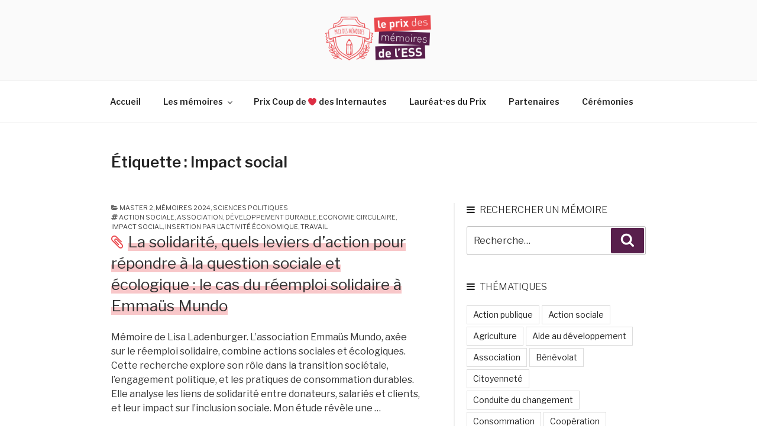

--- FILE ---
content_type: text/html; charset=UTF-8
request_url: https://prixdesmemoires.cjdes.org/thematique/impact-social/page/2/
body_size: 24967
content:
<!DOCTYPE html>
<html lang="fr-FR" class="no-js no-svg">
<head>
<!-- Global site tag (gtag.js) - Google Analytics -->
<script async src="https://www.googletagmanager.com/gtag/js?id=UA-123226229-1"></script>
<script>
  window.dataLayer = window.dataLayer || [];
  function gtag(){dataLayer.push(arguments);}
  gtag('js', new Date());

  gtag('config', 'UA-123226229-1');
</script>

<meta charset="UTF-8">
<meta name="viewport" content="width=device-width, initial-scale=1">
<link rel="profile" href="https://gmpg.org/xfn/11">

<script>(function(html){html.className = html.className.replace(/\bno-js\b/,'js')})(document.documentElement);</script>
<title>Impact social &#8211; Page 2 &#8211; Prix des mémoires de l&#039;ESS</title>
<link rel='dns-prefetch' href='//maxcdn.bootstrapcdn.com' />
<link rel='dns-prefetch' href='//fonts.googleapis.com' />
<link rel='dns-prefetch' href='//s.w.org' />
<link href='https://fonts.gstatic.com' crossorigin rel='preconnect' />
<link rel="alternate" type="application/rss+xml" title="Prix des mémoires de l&#039;ESS &raquo; Flux" href="https://prixdesmemoires.cjdes.org/feed/" />
<link rel="alternate" type="application/rss+xml" title="Prix des mémoires de l&#039;ESS &raquo; Flux des commentaires" href="https://prixdesmemoires.cjdes.org/comments/feed/" />
<link rel="alternate" type="application/rss+xml" title="Prix des mémoires de l&#039;ESS &raquo; Flux de l’étiquette Impact social" href="https://prixdesmemoires.cjdes.org/thematique/impact-social/feed/" />
		<script type="text/javascript">
			window._wpemojiSettings = {"baseUrl":"https:\/\/s.w.org\/images\/core\/emoji\/12.0.0-1\/72x72\/","ext":".png","svgUrl":"https:\/\/s.w.org\/images\/core\/emoji\/12.0.0-1\/svg\/","svgExt":".svg","source":{"concatemoji":"https:\/\/prixdesmemoires.cjdes.org\/wp-includes\/js\/wp-emoji-release.min.js?ver=5.2.23"}};
			!function(e,a,t){var n,r,o,i=a.createElement("canvas"),p=i.getContext&&i.getContext("2d");function s(e,t){var a=String.fromCharCode;p.clearRect(0,0,i.width,i.height),p.fillText(a.apply(this,e),0,0);e=i.toDataURL();return p.clearRect(0,0,i.width,i.height),p.fillText(a.apply(this,t),0,0),e===i.toDataURL()}function c(e){var t=a.createElement("script");t.src=e,t.defer=t.type="text/javascript",a.getElementsByTagName("head")[0].appendChild(t)}for(o=Array("flag","emoji"),t.supports={everything:!0,everythingExceptFlag:!0},r=0;r<o.length;r++)t.supports[o[r]]=function(e){if(!p||!p.fillText)return!1;switch(p.textBaseline="top",p.font="600 32px Arial",e){case"flag":return s([55356,56826,55356,56819],[55356,56826,8203,55356,56819])?!1:!s([55356,57332,56128,56423,56128,56418,56128,56421,56128,56430,56128,56423,56128,56447],[55356,57332,8203,56128,56423,8203,56128,56418,8203,56128,56421,8203,56128,56430,8203,56128,56423,8203,56128,56447]);case"emoji":return!s([55357,56424,55356,57342,8205,55358,56605,8205,55357,56424,55356,57340],[55357,56424,55356,57342,8203,55358,56605,8203,55357,56424,55356,57340])}return!1}(o[r]),t.supports.everything=t.supports.everything&&t.supports[o[r]],"flag"!==o[r]&&(t.supports.everythingExceptFlag=t.supports.everythingExceptFlag&&t.supports[o[r]]);t.supports.everythingExceptFlag=t.supports.everythingExceptFlag&&!t.supports.flag,t.DOMReady=!1,t.readyCallback=function(){t.DOMReady=!0},t.supports.everything||(n=function(){t.readyCallback()},a.addEventListener?(a.addEventListener("DOMContentLoaded",n,!1),e.addEventListener("load",n,!1)):(e.attachEvent("onload",n),a.attachEvent("onreadystatechange",function(){"complete"===a.readyState&&t.readyCallback()})),(n=t.source||{}).concatemoji?c(n.concatemoji):n.wpemoji&&n.twemoji&&(c(n.twemoji),c(n.wpemoji)))}(window,document,window._wpemojiSettings);
		</script>
		<style type="text/css">
img.wp-smiley,
img.emoji {
	display: inline !important;
	border: none !important;
	box-shadow: none !important;
	height: 1em !important;
	width: 1em !important;
	margin: 0 .07em !important;
	vertical-align: -0.1em !important;
	background: none !important;
	padding: 0 !important;
}
</style>
	<link rel='stylesheet' id='wp-block-library-css'  href='https://prixdesmemoires.cjdes.org/wp-includes/css/dist/block-library/style.min.css?ver=5.2.23' type='text/css' media='all' />
<link rel='stylesheet' id='wp-block-library-theme-css'  href='https://prixdesmemoires.cjdes.org/wp-includes/css/dist/block-library/theme.min.css?ver=5.2.23' type='text/css' media='all' />
<link rel='stylesheet' id='parent-style-css'  href='https://prixdesmemoires.cjdes.org/wp-content/themes/twentyseventeen/style.css?ver=5.2.23' type='text/css' media='all' />
<link rel='stylesheet' id='load-fa-css'  href='https://maxcdn.bootstrapcdn.com/font-awesome/4.7.0/css/font-awesome.min.css?ver=5.2.23' type='text/css' media='all' />
<link rel='stylesheet' id='twentyseventeen-fonts-css'  href='https://fonts.googleapis.com/css?family=Libre+Franklin%3A300%2C300i%2C400%2C400i%2C600%2C600i%2C800%2C800i&#038;subset=latin%2Clatin-ext&#038;display=fallback' type='text/css' media='all' />
<link rel='stylesheet' id='twentyseventeen-style-css'  href='https://prixdesmemoires.cjdes.org/wp-content/themes/twentyseventeen-child2/style.css?ver=20190507' type='text/css' media='all' />
<link rel='stylesheet' id='twentyseventeen-block-style-css'  href='https://prixdesmemoires.cjdes.org/wp-content/themes/twentyseventeen/assets/css/blocks.css?ver=20190105' type='text/css' media='all' />
<!--[if lt IE 9]>
<link rel='stylesheet' id='twentyseventeen-ie8-css'  href='https://prixdesmemoires.cjdes.org/wp-content/themes/twentyseventeen/assets/css/ie8.css?ver=20161202' type='text/css' media='all' />
<![endif]-->
<!--[if lt IE 9]>
<script type='text/javascript' src='https://prixdesmemoires.cjdes.org/wp-content/themes/twentyseventeen/assets/js/html5.js?ver=20161020'></script>
<![endif]-->
<script type='text/javascript' src='https://prixdesmemoires.cjdes.org/wp-includes/js/jquery/jquery.js?ver=1.12.4-wp'></script>
<script type='text/javascript' src='https://prixdesmemoires.cjdes.org/wp-includes/js/jquery/jquery-migrate.min.js?ver=1.4.1'></script>
<link rel='https://api.w.org/' href='https://prixdesmemoires.cjdes.org/wp-json/' />
<link rel="EditURI" type="application/rsd+xml" title="RSD" href="https://prixdesmemoires.cjdes.org/xmlrpc.php?rsd" />
<link rel="wlwmanifest" type="application/wlwmanifest+xml" href="https://prixdesmemoires.cjdes.org/wp-includes/wlwmanifest.xml" /> 
<meta name="generator" content="WordPress 5.2.23" />
		<style id="twentyseventeen-custom-header-styles" type="text/css">
				.site-title,
		.site-description {
			position: absolute;
			clip: rect(1px, 1px, 1px, 1px);
		}
				</style>
		


	
</head>

<body class="archive paged tag tag-impact-social tag-26 wp-custom-logo wp-embed-responsive paged-2 tag-paged-2 group-blog hfeed has-sidebar page-one-column title-tagline-hidden colors-light">
<div id="page" class="site">
	<a class="skip-link screen-reader-text" href="#content">Aller au contenu principal</a>

	<header id="masthead" class="site-header" role="banner">

		<div class="custom-header">

		<div class="custom-header-media">
					</div>

	<div class="site-branding">
	<div class="wrap">

		<a href="https://prixdesmemoires.cjdes.org/" class="custom-logo-link" rel="home"><img width="516" height="250" src="https://prixdesmemoires.cjdes.org/wp-content/uploads/sites/2/2019/01/cropped-val_le-prix-des-memoires-1.png" class="custom-logo" alt="Prix des mémoires de l&#039;ESS" srcset="https://prixdesmemoires.cjdes.org/wp-content/uploads/sites/2/2019/01/cropped-val_le-prix-des-memoires-1.png 516w, https://prixdesmemoires.cjdes.org/wp-content/uploads/sites/2/2019/01/cropped-val_le-prix-des-memoires-1-300x145.png 300w" sizes="(max-width: 767px) 89vw, (max-width: 1000px) 54vw, (max-width: 1071px) 543px, 580px" /></a>
		<div class="site-branding-text">
							<p class="site-title"><a href="https://prixdesmemoires.cjdes.org/" rel="home">Prix des mémoires de l&#039;ESS</a></p>
			
					</div><!-- .site-branding-text -->

		
	</div><!-- .wrap -->
</div><!-- .site-branding -->

</div><!-- .custom-header -->

					<div class="navigation-top">
				<div class="wrap">
					<nav id="site-navigation" class="main-navigation" role="navigation" aria-label="Menu supérieur">
	<button class="menu-toggle" aria-controls="top-menu" aria-expanded="false">
		<svg class="icon icon-bars" aria-hidden="true" role="img"> <use href="#icon-bars" xlink:href="#icon-bars"></use> </svg><svg class="icon icon-close" aria-hidden="true" role="img"> <use href="#icon-close" xlink:href="#icon-close"></use> </svg>Menu	</button>

	<div class="menu-main-menu-container"><ul id="top-menu" class="menu"><li id="menu-item-310" class="menu-item menu-item-type-custom menu-item-object-custom menu-item-home menu-item-310"><a href="https://prixdesmemoires.cjdes.org">Accueil</a></li>
<li id="menu-item-9911" class="menu-item menu-item-type-post_type menu-item-object-page menu-item-has-children menu-item-9911"><a href="https://prixdesmemoires.cjdes.org/les-memoires/">Les mémoires<svg class="icon icon-angle-down" aria-hidden="true" role="img"> <use href="#icon-angle-down" xlink:href="#icon-angle-down"></use> </svg></a>
<ul class="sub-menu">
	<li id="menu-item-9907" class="menu-item menu-item-type-taxonomy menu-item-object-category menu-item-9907"><a href="https://prixdesmemoires.cjdes.org/categorie/memoires-2025/">Mémoires 2025</a></li>
	<li id="menu-item-7061" class="menu-item menu-item-type-taxonomy menu-item-object-category menu-item-7061"><a href="https://prixdesmemoires.cjdes.org/categorie/memoires-2024/">Les mémoires 2024</a></li>
	<li id="menu-item-7057" class="menu-item menu-item-type-taxonomy menu-item-object-category menu-item-7057"><a href="https://prixdesmemoires.cjdes.org/categorie/memoires-2023/">Les mémoires 2023</a></li>
	<li id="menu-item-3697" class="menu-item menu-item-type-taxonomy menu-item-object-category menu-item-3697"><a href="https://prixdesmemoires.cjdes.org/categorie/memoires-2022/">Les mémoires 2022</a></li>
	<li id="menu-item-2099" class="menu-item menu-item-type-taxonomy menu-item-object-category menu-item-2099"><a href="https://prixdesmemoires.cjdes.org/categorie/memoires-2021/">Les mémoires 2021</a></li>
	<li id="menu-item-1521" class="menu-item menu-item-type-taxonomy menu-item-object-category menu-item-1521"><a href="https://prixdesmemoires.cjdes.org/categorie/memoires-2020/">Les mémoires 2020</a></li>
	<li id="menu-item-131" class="menu-item menu-item-type-taxonomy menu-item-object-category menu-item-131"><a href="https://prixdesmemoires.cjdes.org/categorie/memoires2019/">Les mémoires 2019</a></li>
	<li id="menu-item-1743" class="menu-item menu-item-type-taxonomy menu-item-object-category menu-item-1743"><a href="https://prixdesmemoires.cjdes.org/categorie/memoire-2018/">Les mémoires 2018</a></li>
	<li id="menu-item-1734" class="menu-item menu-item-type-taxonomy menu-item-object-category menu-item-1734"><a href="https://prixdesmemoires.cjdes.org/categorie/memoire-2017/">Les mémoires 2017</a></li>
</ul>
</li>
<li id="menu-item-2298" class="menu-item menu-item-type-post_type menu-item-object-page menu-item-2298"><a href="https://prixdesmemoires.cjdes.org/prix-des-internautes-je-vote/">Prix Coup de ❤️ des Internautes</a></li>
<li id="menu-item-1973" class="menu-item menu-item-type-post_type menu-item-object-page menu-item-1973"><a href="https://prixdesmemoires.cjdes.org/les-laureats-du-prix/">Lauréat·es du Prix</a></li>
<li id="menu-item-312" class="menu-item menu-item-type-post_type menu-item-object-page menu-item-312"><a href="https://prixdesmemoires.cjdes.org/les-partenaires/">Partenaires</a></li>
<li id="menu-item-3943" class="menu-item menu-item-type-post_type menu-item-object-page menu-item-3943"><a href="https://prixdesmemoires.cjdes.org/la-nuit-des-etudiants-solidaires/">Cérémonies</a></li>
</ul></div>
	</nav><!-- #site-navigation -->
				</div><!-- .wrap -->
			</div><!-- .navigation-top -->
		
	</header><!-- #masthead -->

	
	<div class="site-content-contain">
		<div id="content" class="site-content">

<div class="wrap">

			<header class="page-header">
			<h1 class="page-title">Étiquette : Impact social</h1>		</header><!-- .page-header -->
	
	<div id="primary" class="content-area">
		<main id="main" class="site-main" role="main">

					
<article id="post-7200" class="post-7200 post type-post status-publish format-standard hentry category-master-2 category-memoires-2024 category-sciences-politiques tag-action-sociale tag-association tag-developpement-durable tag-economie-circulaire tag-impact-social tag-insertion-par-lactivite-economique tag-travail">
		<header class="entry-header">
					<div class="entry-meta-cat">
				<i class="fa fa-folder-open"></i> <a href="https://prixdesmemoires.cjdes.org/categorie/master-2/" rel="category tag">Master 2</a>, <a href="https://prixdesmemoires.cjdes.org/categorie/memoires-2024/" rel="category tag">Mémoires 2024</a>, <a href="https://prixdesmemoires.cjdes.org/categorie/sciences-politiques/" rel="category tag">Sciences politiques</a> <br/>
				<i class="fa fa-hashtag"></i>  <a href="https://prixdesmemoires.cjdes.org/thematique/action-sociale/" rel="tag">Action sociale</a>, <a href="https://prixdesmemoires.cjdes.org/thematique/association/" rel="tag">Association</a>, <a href="https://prixdesmemoires.cjdes.org/thematique/developpement-durable/" rel="tag">Développement durable</a>, <a href="https://prixdesmemoires.cjdes.org/thematique/economie-circulaire/" rel="tag">Economie circulaire</a>, <a href="https://prixdesmemoires.cjdes.org/thematique/impact-social/" rel="tag">Impact social</a>, <a href="https://prixdesmemoires.cjdes.org/thematique/insertion-par-lactivite-economique/" rel="tag">Insertion par l'activité économique</a>, <a href="https://prixdesmemoires.cjdes.org/thematique/travail/" rel="tag">Travail</a>  

			</div>
		<h2 class="entry-title"><i class="fa fa-paperclip"></i><a href="https://prixdesmemoires.cjdes.org/la-solidarite-quels-leviers-daction-pour-repondre-a-la-question-sociale-et-ecologique-le-cas-du-reemploi-solidaire-a-emmaus-mundo/" rel="bookmark">La solidarité, quels leviers d’action pour répondre à la question sociale et écologique : le cas du réemploi solidaire à Emmaüs Mundo</a></h2>	</header><!-- .entry-header -->

	

	<div class="entry-content">
		<p>Mémoire de Lisa Ladenburger. L’association Emmaüs Mundo, axée sur le réemploi solidaire, combine actions sociales et écologiques. Cette recherche explore son rôle dans la transition sociétale, l’engagement politique, et les pratiques de consommation durables. Elle analyse les liens de solidarité entre donateurs, salariés et clients, et leur impact sur l’inclusion sociale. Mon étude révèle une &hellip; </p>
<p class="link-more"><a href="https://prixdesmemoires.cjdes.org/la-solidarite-quels-leviers-daction-pour-repondre-a-la-question-sociale-et-ecologique-le-cas-du-reemploi-solidaire-a-emmaus-mundo/" class="more-link">Continuer la lecture<span class="screen-reader-text"> de &laquo;&nbsp;La solidarité, quels leviers d’action pour répondre à la question sociale et écologique : le cas du réemploi solidaire à Emmaüs Mundo&nbsp;&raquo;</span></a></p>

<i class="fa fa-graduation-cap"></i>
				</div><!-- .entry-content -->
	
	
	
	
	
	
	

	
</article><!-- #post-## -->

<article id="post-7198" class="post-7198 post type-post status-publish format-standard hentry category-economie category-licence-3-master-1 category-memoires-2024 tag-association tag-impact-social">
		<header class="entry-header">
					<div class="entry-meta-cat">
				<i class="fa fa-folder-open"></i> <a href="https://prixdesmemoires.cjdes.org/categorie/economie/" rel="category tag">Economie</a>, <a href="https://prixdesmemoires.cjdes.org/categorie/licence-3-master-1/" rel="category tag">L3 - Master 1</a>, <a href="https://prixdesmemoires.cjdes.org/categorie/memoires-2024/" rel="category tag">Mémoires 2024</a> <br/>
				<i class="fa fa-hashtag"></i>  <a href="https://prixdesmemoires.cjdes.org/thematique/association/" rel="tag">Association</a>, <a href="https://prixdesmemoires.cjdes.org/thematique/impact-social/" rel="tag">Impact social</a>  

			</div>
		<h2 class="entry-title"><i class="fa fa-paperclip"></i><a href="https://prixdesmemoires.cjdes.org/la-mesure-dimpact-social-et-les-divergences-entre-les-parties-prenantes/" rel="bookmark">La mesure d&rsquo;impact social et les divergences entre les parties prenantes</a></h2>	</header><!-- .entry-header -->

	

	<div class="entry-content">
		<p>Mémoire d&rsquo;Evan Desbois. Ce mémoire analyse les divergences d&rsquo;intérêts des parties prenantes quant à l&rsquo;utilisation de la mesure d&rsquo;impact social, dans une association. De cette étude, ont émergé des questionnements liés à la pertinence réelle de la mesure d&rsquo;impact social pour les structures de l&rsquo;ESS, ainsi qu&rsquo;à la rationalisation du monde associatif. Lors d’une mission &hellip; </p>
<p class="link-more"><a href="https://prixdesmemoires.cjdes.org/la-mesure-dimpact-social-et-les-divergences-entre-les-parties-prenantes/" class="more-link">Continuer la lecture<span class="screen-reader-text"> de &laquo;&nbsp;La mesure d&rsquo;impact social et les divergences entre les parties prenantes&nbsp;&raquo;</span></a></p>

<i class="fa fa-graduation-cap"></i>
				</div><!-- .entry-content -->
	
	
	
	
	
	
	

	
</article><!-- #post-## -->

<article id="post-7188" class="post-7188 post type-post status-publish format-standard hentry category-licence-3-master-1 category-memoires-2024 category-sciences-politiques tag-association tag-conduite-du-changement tag-impact-social tag-innovation tag-insertion-par-lactivite-economique tag-travail">
		<header class="entry-header">
					<div class="entry-meta-cat">
				<i class="fa fa-folder-open"></i> <a href="https://prixdesmemoires.cjdes.org/categorie/licence-3-master-1/" rel="category tag">L3 - Master 1</a>, <a href="https://prixdesmemoires.cjdes.org/categorie/memoires-2024/" rel="category tag">Mémoires 2024</a>, <a href="https://prixdesmemoires.cjdes.org/categorie/sciences-politiques/" rel="category tag">Sciences politiques</a> <br/>
				<i class="fa fa-hashtag"></i>  <a href="https://prixdesmemoires.cjdes.org/thematique/association/" rel="tag">Association</a>, <a href="https://prixdesmemoires.cjdes.org/thematique/conduite-du-changement/" rel="tag">Conduite du changement</a>, <a href="https://prixdesmemoires.cjdes.org/thematique/impact-social/" rel="tag">Impact social</a>, <a href="https://prixdesmemoires.cjdes.org/thematique/innovation/" rel="tag">Innovation</a>, <a href="https://prixdesmemoires.cjdes.org/thematique/insertion-par-lactivite-economique/" rel="tag">Insertion par l'activité économique</a>, <a href="https://prixdesmemoires.cjdes.org/thematique/travail/" rel="tag">Travail</a>  

			</div>
		<h2 class="entry-title"><i class="fa fa-paperclip"></i><a href="https://prixdesmemoires.cjdes.org/tournant-inclusif-dans-le-secteur-du-travail-protege-etude-de-cas-dun-esat-girondin/" rel="bookmark">Tournant inclusif dans le secteur du travail protégé, étude de cas d’un ESAT girondin.</a></h2>	</header><!-- .entry-header -->

	

	<div class="entry-content">
		<p>Mémoire de Luna Cornu. Ce mémoire étudie le « tournant inclusif » des ESAT, favorisant l&rsquo;inclusion des travailleurs handicapés en milieu ordinaire. Basé sur une étude de cas en Gironde, il examine les enjeux théoriques, législatifs et pratiques de cette transition, montrant comment les ESAT allient accompagnement médico-social, production économique et inclusion sociale. L’emploi des &hellip; </p>
<p class="link-more"><a href="https://prixdesmemoires.cjdes.org/tournant-inclusif-dans-le-secteur-du-travail-protege-etude-de-cas-dun-esat-girondin/" class="more-link">Continuer la lecture<span class="screen-reader-text"> de &laquo;&nbsp;Tournant inclusif dans le secteur du travail protégé, étude de cas d’un ESAT girondin.&nbsp;&raquo;</span></a></p>

<i class="fa fa-graduation-cap"></i>
				</div><!-- .entry-content -->
	
	
	
	
	
	
	

	
</article><!-- #post-## -->

<article id="post-7164" class="post-7164 post type-post status-publish format-standard hentry category-management category-master-2 category-memoires-2024 tag-cooperation tag-cooperative tag-developpement-durable tag-economie-collaborative tag-entrepreneuriat tag-impact-social tag-innovation tag-territoires tag-travail">
		<header class="entry-header">
					<div class="entry-meta-cat">
				<i class="fa fa-folder-open"></i> <a href="https://prixdesmemoires.cjdes.org/categorie/management/" rel="category tag">Management</a>, <a href="https://prixdesmemoires.cjdes.org/categorie/master-2/" rel="category tag">Master 2</a>, <a href="https://prixdesmemoires.cjdes.org/categorie/memoires-2024/" rel="category tag">Mémoires 2024</a> <br/>
				<i class="fa fa-hashtag"></i>  <a href="https://prixdesmemoires.cjdes.org/thematique/cooperation/" rel="tag">Coopération</a>, <a href="https://prixdesmemoires.cjdes.org/thematique/cooperative/" rel="tag">Coopérative</a>, <a href="https://prixdesmemoires.cjdes.org/thematique/developpement-durable/" rel="tag">Développement durable</a>, <a href="https://prixdesmemoires.cjdes.org/thematique/economie-collaborative/" rel="tag">Economie collaborative</a>, <a href="https://prixdesmemoires.cjdes.org/thematique/entrepreneuriat/" rel="tag">Entrepreneuriat</a>, <a href="https://prixdesmemoires.cjdes.org/thematique/impact-social/" rel="tag">Impact social</a>, <a href="https://prixdesmemoires.cjdes.org/thematique/innovation/" rel="tag">Innovation</a>, <a href="https://prixdesmemoires.cjdes.org/thematique/territoires/" rel="tag">Territoires</a>, <a href="https://prixdesmemoires.cjdes.org/thematique/travail/" rel="tag">Travail</a>  

			</div>
		<h2 class="entry-title"><i class="fa fa-paperclip"></i><a href="https://prixdesmemoires.cjdes.org/dans-quelle-mesure-linnovation-sociale-au-sein-des-cooperatives-peut-elle-etre-vectrice-demploi-durable-sur-lile-de-la-reunion/" rel="bookmark">Dans quelle mesure l&rsquo;innovation sociale, au sein des coopératives, peut-elle être vectrice d&#8217;emploi durable sur l&rsquo;île de la Réunion ?</a></h2>	</header><!-- .entry-header -->

	

	<div class="entry-content">
		<p>Mémoire de Mathieu Burkmann. Ce mémoire à pour objectif de répondre à la problématique sociétale de la persistance du chômage sur l&rsquo;île de la Réunion. Les champs de l&rsquo;économie sociale et solidaire explorés, par ce travail de recherches théorique et empirique, se situent dans le cadre des trois concepts que sont l&#8217;emploi durable, les coopératives &hellip; </p>
<p class="link-more"><a href="https://prixdesmemoires.cjdes.org/dans-quelle-mesure-linnovation-sociale-au-sein-des-cooperatives-peut-elle-etre-vectrice-demploi-durable-sur-lile-de-la-reunion/" class="more-link">Continuer la lecture<span class="screen-reader-text"> de &laquo;&nbsp;Dans quelle mesure l&rsquo;innovation sociale, au sein des coopératives, peut-elle être vectrice d&#8217;emploi durable sur l&rsquo;île de la Réunion ?&nbsp;&raquo;</span></a></p>

<i class="fa fa-graduation-cap"></i>
				</div><!-- .entry-content -->
	
	
	
	
	
	
	

	
</article><!-- #post-## -->

<article id="post-7160" class="post-7160 post type-post status-publish format-standard hentry category-management category-master-2 category-memoires-2024 tag-action-publique tag-aide-au-developpement tag-association tag-conduite-du-changement tag-cooperative tag-diagnostic tag-entrepreneuriat tag-entreprise-sociale tag-fondation tag-gouvernance tag-impact-social tag-innovation tag-insertion-par-lactivite-economique tag-mutuelle tag-recherche-action tag-territoires">
		<header class="entry-header">
					<div class="entry-meta-cat">
				<i class="fa fa-folder-open"></i> <a href="https://prixdesmemoires.cjdes.org/categorie/management/" rel="category tag">Management</a>, <a href="https://prixdesmemoires.cjdes.org/categorie/master-2/" rel="category tag">Master 2</a>, <a href="https://prixdesmemoires.cjdes.org/categorie/memoires-2024/" rel="category tag">Mémoires 2024</a> <br/>
				<i class="fa fa-hashtag"></i>  <a href="https://prixdesmemoires.cjdes.org/thematique/action-publique/" rel="tag">Action publique</a>, <a href="https://prixdesmemoires.cjdes.org/thematique/aide-au-developpement/" rel="tag">Aide au développement</a>, <a href="https://prixdesmemoires.cjdes.org/thematique/association/" rel="tag">Association</a>, <a href="https://prixdesmemoires.cjdes.org/thematique/conduite-du-changement/" rel="tag">Conduite du changement</a>, <a href="https://prixdesmemoires.cjdes.org/thematique/cooperative/" rel="tag">Coopérative</a>, <a href="https://prixdesmemoires.cjdes.org/thematique/diagnostic/" rel="tag">Diagnostic</a>, <a href="https://prixdesmemoires.cjdes.org/thematique/entrepreneuriat/" rel="tag">Entrepreneuriat</a>, <a href="https://prixdesmemoires.cjdes.org/thematique/entreprise-sociale/" rel="tag">Entreprise sociale</a>, <a href="https://prixdesmemoires.cjdes.org/thematique/fondation/" rel="tag">Fondation</a>, <a href="https://prixdesmemoires.cjdes.org/thematique/gouvernance/" rel="tag">Gouvernance</a>, <a href="https://prixdesmemoires.cjdes.org/thematique/impact-social/" rel="tag">Impact social</a>, <a href="https://prixdesmemoires.cjdes.org/thematique/innovation/" rel="tag">Innovation</a>, <a href="https://prixdesmemoires.cjdes.org/thematique/insertion-par-lactivite-economique/" rel="tag">Insertion par l'activité économique</a>, <a href="https://prixdesmemoires.cjdes.org/thematique/mutuelle/" rel="tag">Mutuelle</a>, <a href="https://prixdesmemoires.cjdes.org/thematique/recherche-action/" rel="tag">Recherche action</a>, <a href="https://prixdesmemoires.cjdes.org/thematique/territoires/" rel="tag">Territoires</a>  

			</div>
		<h2 class="entry-title"><i class="fa fa-paperclip"></i><a href="https://prixdesmemoires.cjdes.org/le-developpement-des-structures-de-leconomie-sociale-et-solidaire-a-travers-linnovation-sociale-institutionnelle-la-reunion-comme-laboratoire-innovant/" rel="bookmark">Le développement des structures de l’économie sociale et solidaire à travers l’innovation sociale  institutionnelle : La Réunion comme laboratoire innovant</a></h2>	</header><!-- .entry-header -->

	

	<div class="entry-content">
		<p>Mémoire d&rsquo;Alexandros Zakharatos. À travers nos recherches, nous allons tenter dans ce mémoire de proposer un concept inédit : l’innovation sociale institutionnelle. Innover au cœur des institutions publiques, afin de répondre à des problèmes sociaux complexes et ainsi, développer l’écosystème de l’ESS. La Réunion, terre d’innovation et de réussite, nous offre cette possibilité. Garant de &hellip; </p>
<p class="link-more"><a href="https://prixdesmemoires.cjdes.org/le-developpement-des-structures-de-leconomie-sociale-et-solidaire-a-travers-linnovation-sociale-institutionnelle-la-reunion-comme-laboratoire-innovant/" class="more-link">Continuer la lecture<span class="screen-reader-text"> de &laquo;&nbsp;Le développement des structures de l’économie sociale et solidaire à travers l’innovation sociale  institutionnelle : La Réunion comme laboratoire innovant&nbsp;&raquo;</span></a></p>

<i class="fa fa-graduation-cap"></i>
				</div><!-- .entry-content -->
	
	
	
	
	
	
	

	
</article><!-- #post-## -->

<article id="post-7123" class="post-7123 post type-post status-publish format-standard hentry category-autre-domaine category-master-2 category-memoires-2024 tag-action-publique tag-action-sociale tag-agriculture tag-association tag-citoyennete tag-conduite-du-changement tag-democratie tag-developpement-durable tag-gouvernance tag-impact-social tag-innovation tag-territoires tag-tiers-lieux tag-travail">
		<header class="entry-header">
					<div class="entry-meta-cat">
				<i class="fa fa-folder-open"></i> <a href="https://prixdesmemoires.cjdes.org/categorie/autre-domaine/" rel="category tag">Autre domaine</a>, <a href="https://prixdesmemoires.cjdes.org/categorie/master-2/" rel="category tag">Master 2</a>, <a href="https://prixdesmemoires.cjdes.org/categorie/memoires-2024/" rel="category tag">Mémoires 2024</a> <br/>
				<i class="fa fa-hashtag"></i>  <a href="https://prixdesmemoires.cjdes.org/thematique/action-publique/" rel="tag">Action publique</a>, <a href="https://prixdesmemoires.cjdes.org/thematique/action-sociale/" rel="tag">Action sociale</a>, <a href="https://prixdesmemoires.cjdes.org/thematique/agriculture/" rel="tag">Agriculture</a>, <a href="https://prixdesmemoires.cjdes.org/thematique/association/" rel="tag">Association</a>, <a href="https://prixdesmemoires.cjdes.org/thematique/citoyennete/" rel="tag">Citoyenneté</a>, <a href="https://prixdesmemoires.cjdes.org/thematique/conduite-du-changement/" rel="tag">Conduite du changement</a>, <a href="https://prixdesmemoires.cjdes.org/thematique/democratie/" rel="tag">Démocratie</a>, <a href="https://prixdesmemoires.cjdes.org/thematique/developpement-durable/" rel="tag">Développement durable</a>, <a href="https://prixdesmemoires.cjdes.org/thematique/gouvernance/" rel="tag">Gouvernance</a>, <a href="https://prixdesmemoires.cjdes.org/thematique/impact-social/" rel="tag">Impact social</a>, <a href="https://prixdesmemoires.cjdes.org/thematique/innovation/" rel="tag">Innovation</a>, <a href="https://prixdesmemoires.cjdes.org/thematique/territoires/" rel="tag">Territoires</a>, <a href="https://prixdesmemoires.cjdes.org/thematique/tiers-lieux/" rel="tag">Tiers-lieux</a>, <a href="https://prixdesmemoires.cjdes.org/thematique/travail/" rel="tag">Travail</a>  

			</div>
		<h2 class="entry-title"><i class="fa fa-paperclip"></i><a href="https://prixdesmemoires.cjdes.org/transformer-les-quartiers-populaires-en-quartiers-fertiles-la-renovation-verte-de-la-cite-gagarine-a-romainville/" rel="bookmark">Transformer les quartiers populaires en « quartiers fertiles » &#8211; La rénovation verte de la cité Gagarine à Romainville</a></h2>	</header><!-- .entry-header -->

	

	<div class="entry-content">
		<p>Mémoire de Marceline Fandeur-Jitten. Cette recherche analyse le projet « Quartier fertile » mené par l’ANRU dans le cadre de la rénovation de la cité Gagarine à Romainville. Ce programme national vise à intégrer l’agriculture urbaine dans les quartiers prioritaires. L’étude se concentre sur les réactions des habitants face à ces nouvelles politiques écologiques.  Intégré au Nouveau &hellip; </p>
<p class="link-more"><a href="https://prixdesmemoires.cjdes.org/transformer-les-quartiers-populaires-en-quartiers-fertiles-la-renovation-verte-de-la-cite-gagarine-a-romainville/" class="more-link">Continuer la lecture<span class="screen-reader-text"> de &laquo;&nbsp;Transformer les quartiers populaires en « quartiers fertiles » &#8211; La rénovation verte de la cité Gagarine à Romainville&nbsp;&raquo;</span></a></p>

<i class="fa fa-graduation-cap"></i>
				</div><!-- .entry-content -->
	
	
	
	
	
	
	

	
</article><!-- #post-## -->

<article id="post-7104" class="post-7104 post type-post status-publish format-standard hentry category-autre-domaine category-master-2 category-memoires-2024 tag-action-publique tag-aide-au-developpement tag-democratie tag-developpement-durable tag-entreprise-sociale tag-fondation tag-gouvernance tag-impact-social tag-innovation tag-territoires">
		<header class="entry-header">
					<div class="entry-meta-cat">
				<i class="fa fa-folder-open"></i> <a href="https://prixdesmemoires.cjdes.org/categorie/autre-domaine/" rel="category tag">Autre domaine</a>, <a href="https://prixdesmemoires.cjdes.org/categorie/master-2/" rel="category tag">Master 2</a>, <a href="https://prixdesmemoires.cjdes.org/categorie/memoires-2024/" rel="category tag">Mémoires 2024</a> <br/>
				<i class="fa fa-hashtag"></i>  <a href="https://prixdesmemoires.cjdes.org/thematique/action-publique/" rel="tag">Action publique</a>, <a href="https://prixdesmemoires.cjdes.org/thematique/aide-au-developpement/" rel="tag">Aide au développement</a>, <a href="https://prixdesmemoires.cjdes.org/thematique/democratie/" rel="tag">Démocratie</a>, <a href="https://prixdesmemoires.cjdes.org/thematique/developpement-durable/" rel="tag">Développement durable</a>, <a href="https://prixdesmemoires.cjdes.org/thematique/entreprise-sociale/" rel="tag">Entreprise sociale</a>, <a href="https://prixdesmemoires.cjdes.org/thematique/fondation/" rel="tag">Fondation</a>, <a href="https://prixdesmemoires.cjdes.org/thematique/gouvernance/" rel="tag">Gouvernance</a>, <a href="https://prixdesmemoires.cjdes.org/thematique/impact-social/" rel="tag">Impact social</a>, <a href="https://prixdesmemoires.cjdes.org/thematique/innovation/" rel="tag">Innovation</a>, <a href="https://prixdesmemoires.cjdes.org/thematique/territoires/" rel="tag">Territoires</a>  

			</div>
		<h2 class="entry-title"><i class="fa fa-paperclip"></i><a href="https://prixdesmemoires.cjdes.org/evaluation-dimpact-social-dune-politique-publique-en-milieu-rural/" rel="bookmark">Evaluation d&rsquo;impact social d&rsquo;une politique publique en milieu rural</a></h2>	</header><!-- .entry-header -->

	

	<div class="entry-content">
		<p>Mémoire de Maman Samba Balde. Ce mémoire de Master 2 s’inscrit dans le cadre du programme post master « design des mondes ruraux » de l&rsquo;École Nationale Supérieure des Arts Décoratifs de Paris à Nontron, pour l’année 2023-2024. C’est une réponse à la commande qui consiste à évaluer les impacts sociaux du programme sur le &hellip; </p>
<p class="link-more"><a href="https://prixdesmemoires.cjdes.org/evaluation-dimpact-social-dune-politique-publique-en-milieu-rural/" class="more-link">Continuer la lecture<span class="screen-reader-text"> de &laquo;&nbsp;Evaluation d&rsquo;impact social d&rsquo;une politique publique en milieu rural&nbsp;&raquo;</span></a></p>

<i class="fa fa-graduation-cap"></i>
				</div><!-- .entry-content -->
	
	
	
	
	
	
	

	
</article><!-- #post-## -->

<article id="post-5074" class="post-5074 post type-post status-publish format-standard hentry category-economie category-master-2 category-memoires-2023 tag-aide-au-developpement tag-citoyennete tag-diagnostic tag-economie-collaborative tag-entrepreneuriat tag-entreprise-sociale tag-impact-social tag-territoires">
		<header class="entry-header">
					<div class="entry-meta-cat">
				<i class="fa fa-folder-open"></i> <a href="https://prixdesmemoires.cjdes.org/categorie/economie/" rel="category tag">Economie</a>, <a href="https://prixdesmemoires.cjdes.org/categorie/master-2/" rel="category tag">Master 2</a>, <a href="https://prixdesmemoires.cjdes.org/categorie/memoires-2023/" rel="category tag">Mémoires 2023</a> <br/>
				<i class="fa fa-hashtag"></i>  <a href="https://prixdesmemoires.cjdes.org/thematique/aide-au-developpement/" rel="tag">Aide au développement</a>, <a href="https://prixdesmemoires.cjdes.org/thematique/citoyennete/" rel="tag">Citoyenneté</a>, <a href="https://prixdesmemoires.cjdes.org/thematique/diagnostic/" rel="tag">Diagnostic</a>, <a href="https://prixdesmemoires.cjdes.org/thematique/economie-collaborative/" rel="tag">Economie collaborative</a>, <a href="https://prixdesmemoires.cjdes.org/thematique/entrepreneuriat/" rel="tag">Entrepreneuriat</a>, <a href="https://prixdesmemoires.cjdes.org/thematique/entreprise-sociale/" rel="tag">Entreprise sociale</a>, <a href="https://prixdesmemoires.cjdes.org/thematique/impact-social/" rel="tag">Impact social</a>, <a href="https://prixdesmemoires.cjdes.org/thematique/territoires/" rel="tag">Territoires</a>  

			</div>
		<h2 class="entry-title"><i class="fa fa-paperclip"></i><a href="https://prixdesmemoires.cjdes.org/less-et-ses-paradigmes-2/" rel="bookmark">L&rsquo;ESS et ses paradigmes</a></h2>	</header><!-- .entry-header -->

	

	<div class="entry-content">
		<p>Mémoire de Constance Cailleau. « L&rsquo;ESS et ses paradigmes » est un travail de recherche sur les dérives de l’ESS au regard de l’impact social, territorial et environnemental des structures. Il définit le système de financement des projets de l&rsquo;ESS et interroge la place de l&rsquo;ESS et son périmètre sur un territoire. Il en découle une critique &hellip; </p>
<p class="link-more"><a href="https://prixdesmemoires.cjdes.org/less-et-ses-paradigmes-2/" class="more-link">Continuer la lecture<span class="screen-reader-text"> de &laquo;&nbsp;L&rsquo;ESS et ses paradigmes&nbsp;&raquo;</span></a></p>

<i class="fa fa-graduation-cap"></i>
				</div><!-- .entry-content -->
	
	
	
	
	
	
	

	
</article><!-- #post-## -->

<article id="post-5071" class="post-5071 post type-post status-publish format-standard hentry category-economie category-master-2 category-memoires-2023 tag-action-sociale tag-entrepreneuriat tag-entreprise-sociale tag-impact-social tag-innovation">
		<header class="entry-header">
					<div class="entry-meta-cat">
				<i class="fa fa-folder-open"></i> <a href="https://prixdesmemoires.cjdes.org/categorie/economie/" rel="category tag">Economie</a>, <a href="https://prixdesmemoires.cjdes.org/categorie/master-2/" rel="category tag">Master 2</a>, <a href="https://prixdesmemoires.cjdes.org/categorie/memoires-2023/" rel="category tag">Mémoires 2023</a> <br/>
				<i class="fa fa-hashtag"></i>  <a href="https://prixdesmemoires.cjdes.org/thematique/action-sociale/" rel="tag">Action sociale</a>, <a href="https://prixdesmemoires.cjdes.org/thematique/entrepreneuriat/" rel="tag">Entrepreneuriat</a>, <a href="https://prixdesmemoires.cjdes.org/thematique/entreprise-sociale/" rel="tag">Entreprise sociale</a>, <a href="https://prixdesmemoires.cjdes.org/thematique/impact-social/" rel="tag">Impact social</a>, <a href="https://prixdesmemoires.cjdes.org/thematique/innovation/" rel="tag">Innovation</a>  

			</div>
		<h2 class="entry-title"><i class="fa fa-paperclip"></i><a href="https://prixdesmemoires.cjdes.org/accompagnement-a-lentrepreneuriat-social-comment-les-entrepreneur-es-de-projets-sociaux-accompagne-es-au-sein-dun-accelerateur-a-impact-sapproprient-levaluation-e/" rel="bookmark">Accompagnement à l’entrepreneuriat social &#8211; Comment les entrepreneur.es de projets sociaux accompagné.es au sein d’un accélérateur à impact s’approprient l’évaluation et la mesure de l’impact social ?</a></h2>	</header><!-- .entry-header -->

	

	<div class="entry-content">
		<p>Mémoire de Diana Negoita. Ce mémoire analyse l&rsquo;évaluation et la mesure de l&rsquo;impact social, dispositif rendu indispensable pour les porteur.es de projets sociaux. Les apports à l&rsquo;ESS et son évolution vers une économie de marché au moyen de l&rsquo;outil seront analysés grâce à une enquête menée auprès des salarié.es d&rsquo;un accélérateur à impact et des &hellip; </p>
<p class="link-more"><a href="https://prixdesmemoires.cjdes.org/accompagnement-a-lentrepreneuriat-social-comment-les-entrepreneur-es-de-projets-sociaux-accompagne-es-au-sein-dun-accelerateur-a-impact-sapproprient-levaluation-e/" class="more-link">Continuer la lecture<span class="screen-reader-text"> de &laquo;&nbsp;Accompagnement à l’entrepreneuriat social &#8211; Comment les entrepreneur.es de projets sociaux accompagné.es au sein d’un accélérateur à impact s’approprient l’évaluation et la mesure de l’impact social ?&nbsp;&raquo;</span></a></p>

<i class="fa fa-graduation-cap"></i>
				</div><!-- .entry-content -->
	
	
	
	
	
	
	

	
</article><!-- #post-## -->

<article id="post-5055" class="post-5055 post type-post status-publish format-standard hentry category-economie category-master-2 category-memoires-2023 tag-action-publique tag-association tag-conduite-du-changement tag-consommation tag-cooperation tag-cooperative tag-developpement-durable tag-economie-circulaire tag-entreprise-sociale tag-impact-social tag-insertion-par-lactivite-economique tag-mutuelle tag-territoires">
		<header class="entry-header">
					<div class="entry-meta-cat">
				<i class="fa fa-folder-open"></i> <a href="https://prixdesmemoires.cjdes.org/categorie/economie/" rel="category tag">Economie</a>, <a href="https://prixdesmemoires.cjdes.org/categorie/master-2/" rel="category tag">Master 2</a>, <a href="https://prixdesmemoires.cjdes.org/categorie/memoires-2023/" rel="category tag">Mémoires 2023</a> <br/>
				<i class="fa fa-hashtag"></i>  <a href="https://prixdesmemoires.cjdes.org/thematique/action-publique/" rel="tag">Action publique</a>, <a href="https://prixdesmemoires.cjdes.org/thematique/association/" rel="tag">Association</a>, <a href="https://prixdesmemoires.cjdes.org/thematique/conduite-du-changement/" rel="tag">Conduite du changement</a>, <a href="https://prixdesmemoires.cjdes.org/thematique/consommation/" rel="tag">Consommation</a>, <a href="https://prixdesmemoires.cjdes.org/thematique/cooperation/" rel="tag">Coopération</a>, <a href="https://prixdesmemoires.cjdes.org/thematique/cooperative/" rel="tag">Coopérative</a>, <a href="https://prixdesmemoires.cjdes.org/thematique/developpement-durable/" rel="tag">Développement durable</a>, <a href="https://prixdesmemoires.cjdes.org/thematique/economie-circulaire/" rel="tag">Economie circulaire</a>, <a href="https://prixdesmemoires.cjdes.org/thematique/entreprise-sociale/" rel="tag">Entreprise sociale</a>, <a href="https://prixdesmemoires.cjdes.org/thematique/impact-social/" rel="tag">Impact social</a>, <a href="https://prixdesmemoires.cjdes.org/thematique/insertion-par-lactivite-economique/" rel="tag">Insertion par l'activité économique</a>, <a href="https://prixdesmemoires.cjdes.org/thematique/mutuelle/" rel="tag">Mutuelle</a>, <a href="https://prixdesmemoires.cjdes.org/thematique/territoires/" rel="tag">Territoires</a>  

			</div>
		<h2 class="entry-title"><i class="fa fa-paperclip"></i><a href="https://prixdesmemoires.cjdes.org/dans-quelles-mesures-les-achats-publics-responsables-peuvent-ils-contribuer-au-developpement-economique-des-organisations-de-less-en-bretagne/" rel="bookmark">Dans quelle(s) mesure(s) les “achats publics responsables” peuvent-ils contribuer au développement économique des organisations de l’ESS en Bretagne ?</a></h2>	</header><!-- .entry-header -->

	

	<div class="entry-content">
		<p>Mémoire de Léa Sadiakhou. Mon mémoire consiste à analyser l&rsquo;impact des pratiques d&rsquo;achat durable des collectivités, en particulier, sur les organisations de l&rsquo;ESS. À travers une enquête de terrain, j&rsquo;étudie les défis auxquels sont confrontés ces OESS pour mieux comprendre leurs besoins en matière d&rsquo;accès aux marchés publics comme levier de développement économique. Dans une &hellip; </p>
<p class="link-more"><a href="https://prixdesmemoires.cjdes.org/dans-quelles-mesures-les-achats-publics-responsables-peuvent-ils-contribuer-au-developpement-economique-des-organisations-de-less-en-bretagne/" class="more-link">Continuer la lecture<span class="screen-reader-text"> de &laquo;&nbsp;Dans quelle(s) mesure(s) les “achats publics responsables” peuvent-ils contribuer au développement économique des organisations de l’ESS en Bretagne ?&nbsp;&raquo;</span></a></p>

<i class="fa fa-graduation-cap"></i>
				</div><!-- .entry-content -->
	
	
	
	
	
	
	

	
</article><!-- #post-## -->

	<nav class="navigation pagination" role="navigation">
		<h2 class="screen-reader-text">Navigation des articles</h2>
		<div class="nav-links"><a class="prev page-numbers" href="https://prixdesmemoires.cjdes.org/thematique/impact-social/"><svg class="icon icon-arrow-left" aria-hidden="true" role="img"> <use href="#icon-arrow-left" xlink:href="#icon-arrow-left"></use> </svg><span class="screen-reader-text">Page précédente</span></a>
<a class='page-numbers' href='https://prixdesmemoires.cjdes.org/thematique/impact-social/'><span class="meta-nav screen-reader-text">Page </span>1</a>
<span aria-current='page' class='page-numbers current'><span class="meta-nav screen-reader-text">Page </span>2</span>
<a class='page-numbers' href='https://prixdesmemoires.cjdes.org/thematique/impact-social/page/3/'><span class="meta-nav screen-reader-text">Page </span>3</a>
<span class="page-numbers dots">&hellip;</span>
<a class='page-numbers' href='https://prixdesmemoires.cjdes.org/thematique/impact-social/page/9/'><span class="meta-nav screen-reader-text">Page </span>9</a>
<a class="next page-numbers" href="https://prixdesmemoires.cjdes.org/thematique/impact-social/page/3/"><span class="screen-reader-text">Page suivante</span><svg class="icon icon-arrow-right" aria-hidden="true" role="img"> <use href="#icon-arrow-right" xlink:href="#icon-arrow-right"></use> </svg></a></div>
	</nav>
		</main><!-- #main -->
	</div><!-- #primary -->
	
<aside id="secondary" class="widget-area" role="complementary" aria-label="Colonne latérale du blog">
	<section id="search-4" class="widget widget_search"><h2 class="widget-title">Rechercher un mémoire</h2>

<form role="search" method="get" class="search-form" action="https://prixdesmemoires.cjdes.org/">
	<label for="search-form-1">
		<span class="screen-reader-text">Recherche pour :</span>
	</label>
	<input type="search" id="search-form-1" class="search-field" placeholder="Recherche&hellip;" value="" name="s" />
	<button type="submit" class="search-submit"><svg class="icon icon-search" aria-hidden="true" role="img"> <use href="#icon-search" xlink:href="#icon-search"></use> </svg><span class="screen-reader-text">Recherche</span></button>
</form>
</section><section id="tag_cloud-2" class="widget widget_tag_cloud"><h2 class="widget-title">Thématiques</h2><div class="tagcloud"><ul class='wp-tag-cloud' role='list'>
	<li><a href="https://prixdesmemoires.cjdes.org/thematique/action-publique/" class="tag-cloud-link tag-link-18 tag-link-position-1" style="font-size: 1em;">Action publique</a></li>
	<li><a href="https://prixdesmemoires.cjdes.org/thematique/action-sociale/" class="tag-cloud-link tag-link-27 tag-link-position-2" style="font-size: 1em;">Action sociale</a></li>
	<li><a href="https://prixdesmemoires.cjdes.org/thematique/agriculture/" class="tag-cloud-link tag-link-39 tag-link-position-3" style="font-size: 1em;">Agriculture</a></li>
	<li><a href="https://prixdesmemoires.cjdes.org/thematique/aide-au-developpement/" class="tag-cloud-link tag-link-16 tag-link-position-4" style="font-size: 1em;">Aide au développement</a></li>
	<li><a href="https://prixdesmemoires.cjdes.org/thematique/association/" class="tag-cloud-link tag-link-8 tag-link-position-5" style="font-size: 1em;">Association</a></li>
	<li><a href="https://prixdesmemoires.cjdes.org/thematique/benevolat/" class="tag-cloud-link tag-link-9 tag-link-position-6" style="font-size: 1em;">Bénévolat</a></li>
	<li><a href="https://prixdesmemoires.cjdes.org/thematique/citoyennete/" class="tag-cloud-link tag-link-29 tag-link-position-7" style="font-size: 1em;">Citoyenneté</a></li>
	<li><a href="https://prixdesmemoires.cjdes.org/thematique/conduite-du-changement/" class="tag-cloud-link tag-link-15 tag-link-position-8" style="font-size: 1em;">Conduite du changement</a></li>
	<li><a href="https://prixdesmemoires.cjdes.org/thematique/consommation/" class="tag-cloud-link tag-link-38 tag-link-position-9" style="font-size: 1em;">Consommation</a></li>
	<li><a href="https://prixdesmemoires.cjdes.org/thematique/cooperation/" class="tag-cloud-link tag-link-30 tag-link-position-10" style="font-size: 1em;">Coopération</a></li>
	<li><a href="https://prixdesmemoires.cjdes.org/thematique/cooperation-economique/" class="tag-cloud-link tag-link-33 tag-link-position-11" style="font-size: 1em;">Coopération économique</a></li>
	<li><a href="https://prixdesmemoires.cjdes.org/thematique/cooperative/" class="tag-cloud-link tag-link-6 tag-link-position-12" style="font-size: 1em;">Coopérative</a></li>
	<li><a href="https://prixdesmemoires.cjdes.org/thematique/culture/" class="tag-cloud-link tag-link-23 tag-link-position-13" style="font-size: 1em;">Culture</a></li>
	<li><a href="https://prixdesmemoires.cjdes.org/thematique/diagnostic/" class="tag-cloud-link tag-link-14 tag-link-position-14" style="font-size: 1em;">Diagnostic</a></li>
	<li><a href="https://prixdesmemoires.cjdes.org/thematique/democratie/" class="tag-cloud-link tag-link-20 tag-link-position-15" style="font-size: 1em;">Démocratie</a></li>
	<li><a href="https://prixdesmemoires.cjdes.org/thematique/developpement-durable/" class="tag-cloud-link tag-link-36 tag-link-position-16" style="font-size: 1em;">Développement durable</a></li>
	<li><a href="https://prixdesmemoires.cjdes.org/thematique/economie-circulaire/" class="tag-cloud-link tag-link-48 tag-link-position-17" style="font-size: 1em;">Economie circulaire</a></li>
	<li><a href="https://prixdesmemoires.cjdes.org/thematique/economie-collaborative/" class="tag-cloud-link tag-link-34 tag-link-position-18" style="font-size: 1em;">Economie collaborative</a></li>
	<li><a href="https://prixdesmemoires.cjdes.org/thematique/entrepreneuriat/" class="tag-cloud-link tag-link-22 tag-link-position-19" style="font-size: 1em;">Entrepreneuriat</a></li>
	<li><a href="https://prixdesmemoires.cjdes.org/thematique/entrepreneuriat-social/" class="tag-cloud-link tag-link-53 tag-link-position-20" style="font-size: 1em;">Entrepreneuriat social</a></li>
	<li><a href="https://prixdesmemoires.cjdes.org/thematique/entreprise-sociale/" class="tag-cloud-link tag-link-25 tag-link-position-21" style="font-size: 1em;">Entreprise sociale</a></li>
	<li><a href="https://prixdesmemoires.cjdes.org/thematique/evaluation-de-limpact-social/" class="tag-cloud-link tag-link-43 tag-link-position-22" style="font-size: 1em;">Evaluation de l&#039;impact social</a></li>
	<li><a href="https://prixdesmemoires.cjdes.org/thematique/fondation/" class="tag-cloud-link tag-link-49 tag-link-position-23" style="font-size: 1em;">Fondation</a></li>
	<li><a href="https://prixdesmemoires.cjdes.org/thematique/gouvernance/" class="tag-cloud-link tag-link-13 tag-link-position-24" style="font-size: 1em;">Gouvernance</a></li>
	<li><a href="https://prixdesmemoires.cjdes.org/thematique/impact-social/" class="tag-cloud-link tag-link-26 tag-link-position-25" style="font-size: 1em;">Impact social</a></li>
	<li><a href="https://prixdesmemoires.cjdes.org/thematique/innovation/" class="tag-cloud-link tag-link-12 tag-link-position-26" style="font-size: 1em;">Innovation</a></li>
	<li><a href="https://prixdesmemoires.cjdes.org/thematique/insertion-par-lactivite-economique/" class="tag-cloud-link tag-link-11 tag-link-position-27" style="font-size: 1em;">Insertion par l&#039;activité économique</a></li>
	<li><a href="https://prixdesmemoires.cjdes.org/thematique/management/" class="tag-cloud-link tag-link-19 tag-link-position-28" style="font-size: 1em;">Management</a></li>
	<li><a href="https://prixdesmemoires.cjdes.org/thematique/management-associatif/" class="tag-cloud-link tag-link-45 tag-link-position-29" style="font-size: 1em;">Management associatif</a></li>
	<li><a href="https://prixdesmemoires.cjdes.org/thematique/mutuelle/" class="tag-cloud-link tag-link-24 tag-link-position-30" style="font-size: 1em;">Mutuelle</a></li>
	<li><a href="https://prixdesmemoires.cjdes.org/thematique/recherche-action/" class="tag-cloud-link tag-link-32 tag-link-position-31" style="font-size: 1em;">Recherche action</a></li>
	<li><a href="https://prixdesmemoires.cjdes.org/thematique/ressources-humaines/" class="tag-cloud-link tag-link-31 tag-link-position-32" style="font-size: 1em;">Ressources humaines</a></li>
	<li><a href="https://prixdesmemoires.cjdes.org/thematique/sante/" class="tag-cloud-link tag-link-28 tag-link-position-33" style="font-size: 1em;">Santé</a></li>
	<li><a href="https://prixdesmemoires.cjdes.org/thematique/territoires/" class="tag-cloud-link tag-link-17 tag-link-position-34" style="font-size: 1em;">Territoires</a></li>
	<li><a href="https://prixdesmemoires.cjdes.org/thematique/tiers-lieux/" class="tag-cloud-link tag-link-42 tag-link-position-35" style="font-size: 1em;">Tiers-lieux</a></li>
	<li><a href="https://prixdesmemoires.cjdes.org/thematique/travail/" class="tag-cloud-link tag-link-10 tag-link-position-36" style="font-size: 1em;">Travail</a></li>
</ul>
</div>
</section><section id="tag_cloud-3" class="widget widget_tag_cloud"><h2 class="widget-title">Informations</h2><div class="tagcloud"><ul class='wp-tag-cloud' role='list'>
	<li><a href="https://prixdesmemoires.cjdes.org/categorie/autre-domaine/" class="tag-cloud-link tag-link-57 tag-link-position-1" style="font-size: 1em;">Autre domaine</a></li>
	<li><a href="https://prixdesmemoires.cjdes.org/categorie/communication/" class="tag-cloud-link tag-link-54 tag-link-position-2" style="font-size: 1em;">Communication</a></li>
	<li><a href="https://prixdesmemoires.cjdes.org/categorie/droit/" class="tag-cloud-link tag-link-5 tag-link-position-3" style="font-size: 1em;">Droit</a></li>
	<li><a href="https://prixdesmemoires.cjdes.org/categorie/economie/" class="tag-cloud-link tag-link-3 tag-link-position-4" style="font-size: 1em;">Economie</a></li>
	<li><a href="https://prixdesmemoires.cjdes.org/categorie/geographie/" class="tag-cloud-link tag-link-50 tag-link-position-5" style="font-size: 1em;">Géographie</a></li>
	<li><a href="https://prixdesmemoires.cjdes.org/categorie/histoire/" class="tag-cloud-link tag-link-41 tag-link-position-6" style="font-size: 1em;">Histoire</a></li>
	<li><a href="https://prixdesmemoires.cjdes.org/categorie/licence-3-master-1/" class="tag-cloud-link tag-link-35 tag-link-position-7" style="font-size: 1em;">L3 - Master 1</a></li>
	<li><a href="https://prixdesmemoires.cjdes.org/categorie/management/" class="tag-cloud-link tag-link-7 tag-link-position-8" style="font-size: 1em;">Management</a></li>
	<li><a href="https://prixdesmemoires.cjdes.org/categorie/management-associatif/" class="tag-cloud-link tag-link-46 tag-link-position-9" style="font-size: 1em;">Management associatif</a></li>
	<li><a href="https://prixdesmemoires.cjdes.org/categorie/master-2/" class="tag-cloud-link tag-link-4 tag-link-position-10" style="font-size: 1em;">Master 2</a></li>
	<li><a href="https://prixdesmemoires.cjdes.org/categorie/memoire-2017/" class="tag-cloud-link tag-link-60 tag-link-position-11" style="font-size: 1em;">Mémoire 2017</a></li>
	<li><a href="https://prixdesmemoires.cjdes.org/categorie/memoire-2018/" class="tag-cloud-link tag-link-61 tag-link-position-12" style="font-size: 1em;">Mémoire 2018</a></li>
	<li><a href="https://prixdesmemoires.cjdes.org/categorie/memoires2019/" class="tag-cloud-link tag-link-47 tag-link-position-13" style="font-size: 1em;">Mémoires 2019</a></li>
	<li><a href="https://prixdesmemoires.cjdes.org/categorie/memoires-2020/" class="tag-cloud-link tag-link-55 tag-link-position-14" style="font-size: 1em;">Mémoires 2020</a></li>
	<li><a href="https://prixdesmemoires.cjdes.org/categorie/memoires-2021/" class="tag-cloud-link tag-link-62 tag-link-position-15" style="font-size: 1em;">Mémoires 2021</a></li>
	<li><a href="https://prixdesmemoires.cjdes.org/categorie/memoires-2022/" class="tag-cloud-link tag-link-65 tag-link-position-16" style="font-size: 1em;">Mémoires 2022</a></li>
	<li><a href="https://prixdesmemoires.cjdes.org/categorie/memoires-2023/" class="tag-cloud-link tag-link-67 tag-link-position-17" style="font-size: 1em;">Mémoires 2023</a></li>
	<li><a href="https://prixdesmemoires.cjdes.org/categorie/memoires-2024/" class="tag-cloud-link tag-link-72 tag-link-position-18" style="font-size: 1em;">Mémoires 2024</a></li>
	<li><a href="https://prixdesmemoires.cjdes.org/categorie/memoires-2025/" class="tag-cloud-link tag-link-76 tag-link-position-19" style="font-size: 1em;">Mémoires 2025</a></li>
	<li><a href="https://prixdesmemoires.cjdes.org/categorie/philosophie/" class="tag-cloud-link tag-link-63 tag-link-position-20" style="font-size: 1em;">Philosophie</a></li>
	<li><a href="https://prixdesmemoires.cjdes.org/categorie/sciences-de-leducation/" class="tag-cloud-link tag-link-44 tag-link-position-21" style="font-size: 1em;">Sciences de l&#039;éducation</a></li>
	<li><a href="https://prixdesmemoires.cjdes.org/categorie/sciences-politiques/" class="tag-cloud-link tag-link-40 tag-link-position-22" style="font-size: 1em;">Sciences politiques</a></li>
	<li><a href="https://prixdesmemoires.cjdes.org/categorie/sociologie/" class="tag-cloud-link tag-link-37 tag-link-position-23" style="font-size: 1em;">Sociologie</a></li>
</ul>
</div>
</section></aside><!-- #secondary -->
</div><!-- .wrap -->


		</div><!-- #content -->

		<footer id="colophon" class="site-footer" role="contentinfo">
			<div class="wrap">
				

	<aside class="widget-area" role="complementary" aria-label="Pied de page">
					<div class="widget-column footer-widget-1">
				<section id="tag_cloud-4" class="widget widget_tag_cloud"><h2 class="widget-title">Informations</h2><div class="tagcloud"><ul class='wp-tag-cloud' role='list'>
	<li><a href="https://prixdesmemoires.cjdes.org/categorie/autre-domaine/" class="tag-cloud-link tag-link-57 tag-link-position-1" style="font-size: 1em;">Autre domaine</a></li>
	<li><a href="https://prixdesmemoires.cjdes.org/categorie/communication/" class="tag-cloud-link tag-link-54 tag-link-position-2" style="font-size: 1em;">Communication</a></li>
	<li><a href="https://prixdesmemoires.cjdes.org/categorie/droit/" class="tag-cloud-link tag-link-5 tag-link-position-3" style="font-size: 1em;">Droit</a></li>
	<li><a href="https://prixdesmemoires.cjdes.org/categorie/economie/" class="tag-cloud-link tag-link-3 tag-link-position-4" style="font-size: 1em;">Economie</a></li>
	<li><a href="https://prixdesmemoires.cjdes.org/categorie/geographie/" class="tag-cloud-link tag-link-50 tag-link-position-5" style="font-size: 1em;">Géographie</a></li>
	<li><a href="https://prixdesmemoires.cjdes.org/categorie/histoire/" class="tag-cloud-link tag-link-41 tag-link-position-6" style="font-size: 1em;">Histoire</a></li>
	<li><a href="https://prixdesmemoires.cjdes.org/categorie/licence-3-master-1/" class="tag-cloud-link tag-link-35 tag-link-position-7" style="font-size: 1em;">L3 - Master 1</a></li>
	<li><a href="https://prixdesmemoires.cjdes.org/categorie/management/" class="tag-cloud-link tag-link-7 tag-link-position-8" style="font-size: 1em;">Management</a></li>
	<li><a href="https://prixdesmemoires.cjdes.org/categorie/management-associatif/" class="tag-cloud-link tag-link-46 tag-link-position-9" style="font-size: 1em;">Management associatif</a></li>
	<li><a href="https://prixdesmemoires.cjdes.org/categorie/master-2/" class="tag-cloud-link tag-link-4 tag-link-position-10" style="font-size: 1em;">Master 2</a></li>
	<li><a href="https://prixdesmemoires.cjdes.org/categorie/memoire-2017/" class="tag-cloud-link tag-link-60 tag-link-position-11" style="font-size: 1em;">Mémoire 2017</a></li>
	<li><a href="https://prixdesmemoires.cjdes.org/categorie/memoire-2018/" class="tag-cloud-link tag-link-61 tag-link-position-12" style="font-size: 1em;">Mémoire 2018</a></li>
	<li><a href="https://prixdesmemoires.cjdes.org/categorie/memoires2019/" class="tag-cloud-link tag-link-47 tag-link-position-13" style="font-size: 1em;">Mémoires 2019</a></li>
	<li><a href="https://prixdesmemoires.cjdes.org/categorie/memoires-2020/" class="tag-cloud-link tag-link-55 tag-link-position-14" style="font-size: 1em;">Mémoires 2020</a></li>
	<li><a href="https://prixdesmemoires.cjdes.org/categorie/memoires-2021/" class="tag-cloud-link tag-link-62 tag-link-position-15" style="font-size: 1em;">Mémoires 2021</a></li>
	<li><a href="https://prixdesmemoires.cjdes.org/categorie/memoires-2022/" class="tag-cloud-link tag-link-65 tag-link-position-16" style="font-size: 1em;">Mémoires 2022</a></li>
	<li><a href="https://prixdesmemoires.cjdes.org/categorie/memoires-2023/" class="tag-cloud-link tag-link-67 tag-link-position-17" style="font-size: 1em;">Mémoires 2023</a></li>
	<li><a href="https://prixdesmemoires.cjdes.org/categorie/memoires-2024/" class="tag-cloud-link tag-link-72 tag-link-position-18" style="font-size: 1em;">Mémoires 2024</a></li>
	<li><a href="https://prixdesmemoires.cjdes.org/categorie/memoires-2025/" class="tag-cloud-link tag-link-76 tag-link-position-19" style="font-size: 1em;">Mémoires 2025</a></li>
	<li><a href="https://prixdesmemoires.cjdes.org/categorie/philosophie/" class="tag-cloud-link tag-link-63 tag-link-position-20" style="font-size: 1em;">Philosophie</a></li>
	<li><a href="https://prixdesmemoires.cjdes.org/categorie/sciences-de-leducation/" class="tag-cloud-link tag-link-44 tag-link-position-21" style="font-size: 1em;">Sciences de l&#039;éducation</a></li>
	<li><a href="https://prixdesmemoires.cjdes.org/categorie/sciences-politiques/" class="tag-cloud-link tag-link-40 tag-link-position-22" style="font-size: 1em;">Sciences politiques</a></li>
	<li><a href="https://prixdesmemoires.cjdes.org/categorie/sociologie/" class="tag-cloud-link tag-link-37 tag-link-position-23" style="font-size: 1em;">Sociologie</a></li>
</ul>
</div>
</section>			</div>
						<div class="widget-column footer-widget-2">
				<section id="tag_cloud-5" class="widget widget_tag_cloud"><h2 class="widget-title">Thématiques</h2><div class="tagcloud"><ul class='wp-tag-cloud' role='list'>
	<li><a href="https://prixdesmemoires.cjdes.org/thematique/action-publique/" class="tag-cloud-link tag-link-18 tag-link-position-1" style="font-size: 1em;">Action publique</a></li>
	<li><a href="https://prixdesmemoires.cjdes.org/thematique/action-sociale/" class="tag-cloud-link tag-link-27 tag-link-position-2" style="font-size: 1em;">Action sociale</a></li>
	<li><a href="https://prixdesmemoires.cjdes.org/thematique/agriculture/" class="tag-cloud-link tag-link-39 tag-link-position-3" style="font-size: 1em;">Agriculture</a></li>
	<li><a href="https://prixdesmemoires.cjdes.org/thematique/aide-au-developpement/" class="tag-cloud-link tag-link-16 tag-link-position-4" style="font-size: 1em;">Aide au développement</a></li>
	<li><a href="https://prixdesmemoires.cjdes.org/thematique/association/" class="tag-cloud-link tag-link-8 tag-link-position-5" style="font-size: 1em;">Association</a></li>
	<li><a href="https://prixdesmemoires.cjdes.org/thematique/benevolat/" class="tag-cloud-link tag-link-9 tag-link-position-6" style="font-size: 1em;">Bénévolat</a></li>
	<li><a href="https://prixdesmemoires.cjdes.org/thematique/citoyennete/" class="tag-cloud-link tag-link-29 tag-link-position-7" style="font-size: 1em;">Citoyenneté</a></li>
	<li><a href="https://prixdesmemoires.cjdes.org/thematique/conduite-du-changement/" class="tag-cloud-link tag-link-15 tag-link-position-8" style="font-size: 1em;">Conduite du changement</a></li>
	<li><a href="https://prixdesmemoires.cjdes.org/thematique/consommation/" class="tag-cloud-link tag-link-38 tag-link-position-9" style="font-size: 1em;">Consommation</a></li>
	<li><a href="https://prixdesmemoires.cjdes.org/thematique/cooperation/" class="tag-cloud-link tag-link-30 tag-link-position-10" style="font-size: 1em;">Coopération</a></li>
	<li><a href="https://prixdesmemoires.cjdes.org/thematique/cooperation-economique/" class="tag-cloud-link tag-link-33 tag-link-position-11" style="font-size: 1em;">Coopération économique</a></li>
	<li><a href="https://prixdesmemoires.cjdes.org/thematique/cooperative/" class="tag-cloud-link tag-link-6 tag-link-position-12" style="font-size: 1em;">Coopérative</a></li>
	<li><a href="https://prixdesmemoires.cjdes.org/thematique/culture/" class="tag-cloud-link tag-link-23 tag-link-position-13" style="font-size: 1em;">Culture</a></li>
	<li><a href="https://prixdesmemoires.cjdes.org/thematique/diagnostic/" class="tag-cloud-link tag-link-14 tag-link-position-14" style="font-size: 1em;">Diagnostic</a></li>
	<li><a href="https://prixdesmemoires.cjdes.org/thematique/democratie/" class="tag-cloud-link tag-link-20 tag-link-position-15" style="font-size: 1em;">Démocratie</a></li>
	<li><a href="https://prixdesmemoires.cjdes.org/thematique/developpement-durable/" class="tag-cloud-link tag-link-36 tag-link-position-16" style="font-size: 1em;">Développement durable</a></li>
	<li><a href="https://prixdesmemoires.cjdes.org/thematique/economie-circulaire/" class="tag-cloud-link tag-link-48 tag-link-position-17" style="font-size: 1em;">Economie circulaire</a></li>
	<li><a href="https://prixdesmemoires.cjdes.org/thematique/economie-collaborative/" class="tag-cloud-link tag-link-34 tag-link-position-18" style="font-size: 1em;">Economie collaborative</a></li>
	<li><a href="https://prixdesmemoires.cjdes.org/thematique/entrepreneuriat/" class="tag-cloud-link tag-link-22 tag-link-position-19" style="font-size: 1em;">Entrepreneuriat</a></li>
	<li><a href="https://prixdesmemoires.cjdes.org/thematique/entrepreneuriat-social/" class="tag-cloud-link tag-link-53 tag-link-position-20" style="font-size: 1em;">Entrepreneuriat social</a></li>
	<li><a href="https://prixdesmemoires.cjdes.org/thematique/entreprise-sociale/" class="tag-cloud-link tag-link-25 tag-link-position-21" style="font-size: 1em;">Entreprise sociale</a></li>
	<li><a href="https://prixdesmemoires.cjdes.org/thematique/evaluation-de-limpact-social/" class="tag-cloud-link tag-link-43 tag-link-position-22" style="font-size: 1em;">Evaluation de l&#039;impact social</a></li>
	<li><a href="https://prixdesmemoires.cjdes.org/thematique/fondation/" class="tag-cloud-link tag-link-49 tag-link-position-23" style="font-size: 1em;">Fondation</a></li>
	<li><a href="https://prixdesmemoires.cjdes.org/thematique/gouvernance/" class="tag-cloud-link tag-link-13 tag-link-position-24" style="font-size: 1em;">Gouvernance</a></li>
	<li><a href="https://prixdesmemoires.cjdes.org/thematique/impact-social/" class="tag-cloud-link tag-link-26 tag-link-position-25" style="font-size: 1em;">Impact social</a></li>
	<li><a href="https://prixdesmemoires.cjdes.org/thematique/innovation/" class="tag-cloud-link tag-link-12 tag-link-position-26" style="font-size: 1em;">Innovation</a></li>
	<li><a href="https://prixdesmemoires.cjdes.org/thematique/insertion-par-lactivite-economique/" class="tag-cloud-link tag-link-11 tag-link-position-27" style="font-size: 1em;">Insertion par l&#039;activité économique</a></li>
	<li><a href="https://prixdesmemoires.cjdes.org/thematique/management/" class="tag-cloud-link tag-link-19 tag-link-position-28" style="font-size: 1em;">Management</a></li>
	<li><a href="https://prixdesmemoires.cjdes.org/thematique/management-associatif/" class="tag-cloud-link tag-link-45 tag-link-position-29" style="font-size: 1em;">Management associatif</a></li>
	<li><a href="https://prixdesmemoires.cjdes.org/thematique/mutuelle/" class="tag-cloud-link tag-link-24 tag-link-position-30" style="font-size: 1em;">Mutuelle</a></li>
	<li><a href="https://prixdesmemoires.cjdes.org/thematique/recherche-action/" class="tag-cloud-link tag-link-32 tag-link-position-31" style="font-size: 1em;">Recherche action</a></li>
	<li><a href="https://prixdesmemoires.cjdes.org/thematique/ressources-humaines/" class="tag-cloud-link tag-link-31 tag-link-position-32" style="font-size: 1em;">Ressources humaines</a></li>
	<li><a href="https://prixdesmemoires.cjdes.org/thematique/sante/" class="tag-cloud-link tag-link-28 tag-link-position-33" style="font-size: 1em;">Santé</a></li>
	<li><a href="https://prixdesmemoires.cjdes.org/thematique/territoires/" class="tag-cloud-link tag-link-17 tag-link-position-34" style="font-size: 1em;">Territoires</a></li>
	<li><a href="https://prixdesmemoires.cjdes.org/thematique/tiers-lieux/" class="tag-cloud-link tag-link-42 tag-link-position-35" style="font-size: 1em;">Tiers-lieux</a></li>
	<li><a href="https://prixdesmemoires.cjdes.org/thematique/travail/" class="tag-cloud-link tag-link-10 tag-link-position-36" style="font-size: 1em;">Travail</a></li>
</ul>
</div>
</section>			</div>
			</aside><!-- .widget-area -->

<div class="site-info">
	<i class="fa fa-heart"></i> Le site internet du CJDES • <a href="https://www.cjdes.org/mentions-legales/">Mentions légales</a>
</div><!-- .site-info -->
			</div><!-- .wrap -->
		</footer><!-- #colophon -->
	</div><!-- .site-content-contain -->
</div><!-- #page -->
<script type='text/javascript'>
/* <![CDATA[ */
var twentyseventeenScreenReaderText = {"quote":"<svg class=\"icon icon-quote-right\" aria-hidden=\"true\" role=\"img\"> <use href=\"#icon-quote-right\" xlink:href=\"#icon-quote-right\"><\/use> <\/svg>","expand":"Ouvrir le sous-menu","collapse":"Fermer le sous-menu","icon":"<svg class=\"icon icon-angle-down\" aria-hidden=\"true\" role=\"img\"> <use href=\"#icon-angle-down\" xlink:href=\"#icon-angle-down\"><\/use> <span class=\"svg-fallback icon-angle-down\"><\/span><\/svg>"};
/* ]]> */
</script>
<script type='text/javascript' src='https://prixdesmemoires.cjdes.org/wp-content/themes/twentyseventeen/assets/js/skip-link-focus-fix.js?ver=20161114'></script>
<script type='text/javascript' src='https://prixdesmemoires.cjdes.org/wp-content/themes/twentyseventeen/assets/js/navigation.js?ver=20161203'></script>
<script type='text/javascript' src='https://prixdesmemoires.cjdes.org/wp-content/themes/twentyseventeen/assets/js/global.js?ver=20190121'></script>
<script type='text/javascript' src='https://prixdesmemoires.cjdes.org/wp-content/themes/twentyseventeen/assets/js/jquery.scrollTo.js?ver=2.1.2'></script>
<script type='text/javascript' src='https://prixdesmemoires.cjdes.org/wp-includes/js/wp-embed.min.js?ver=5.2.23'></script>
<svg style="position: absolute; width: 0; height: 0; overflow: hidden;" version="1.1" xmlns="http://www.w3.org/2000/svg" xmlns:xlink="http://www.w3.org/1999/xlink">
<defs>
<symbol id="icon-behance" viewBox="0 0 37 32">
<path class="path1" d="M33 6.054h-9.125v2.214h9.125v-2.214zM28.5 13.661q-1.607 0-2.607 0.938t-1.107 2.545h7.286q-0.321-3.482-3.571-3.482zM28.786 24.107q1.125 0 2.179-0.571t1.357-1.554h3.946q-1.786 5.482-7.625 5.482-3.821 0-6.080-2.357t-2.259-6.196q0-3.714 2.33-6.17t6.009-2.455q2.464 0 4.295 1.214t2.732 3.196 0.902 4.429q0 0.304-0.036 0.839h-11.75q0 1.982 1.027 3.063t2.973 1.080zM4.946 23.214h5.286q3.661 0 3.661-2.982 0-3.214-3.554-3.214h-5.393v6.196zM4.946 13.625h5.018q1.393 0 2.205-0.652t0.813-2.027q0-2.571-3.393-2.571h-4.643v5.25zM0 4.536h10.607q1.554 0 2.768 0.25t2.259 0.848 1.607 1.723 0.563 2.75q0 3.232-3.071 4.696 2.036 0.571 3.071 2.054t1.036 3.643q0 1.339-0.438 2.438t-1.179 1.848-1.759 1.268-2.161 0.75-2.393 0.232h-10.911v-22.5z"></path>
</symbol>
<symbol id="icon-deviantart" viewBox="0 0 18 32">
<path class="path1" d="M18.286 5.411l-5.411 10.393 0.429 0.554h4.982v7.411h-9.054l-0.786 0.536-2.536 4.875-0.536 0.536h-5.375v-5.411l5.411-10.411-0.429-0.536h-4.982v-7.411h9.054l0.786-0.536 2.536-4.875 0.536-0.536h5.375v5.411z"></path>
</symbol>
<symbol id="icon-medium" viewBox="0 0 32 32">
<path class="path1" d="M10.661 7.518v20.946q0 0.446-0.223 0.759t-0.652 0.313q-0.304 0-0.589-0.143l-8.304-4.161q-0.375-0.179-0.634-0.598t-0.259-0.83v-20.357q0-0.357 0.179-0.607t0.518-0.25q0.25 0 0.786 0.268l9.125 4.571q0.054 0.054 0.054 0.089zM11.804 9.321l9.536 15.464-9.536-4.75v-10.714zM32 9.643v18.821q0 0.446-0.25 0.723t-0.679 0.277-0.839-0.232l-7.875-3.929zM31.946 7.5q0 0.054-4.58 7.491t-5.366 8.705l-6.964-11.321 5.786-9.411q0.304-0.5 0.929-0.5 0.25 0 0.464 0.107l9.661 4.821q0.071 0.036 0.071 0.107z"></path>
</symbol>
<symbol id="icon-slideshare" viewBox="0 0 32 32">
<path class="path1" d="M15.589 13.214q0 1.482-1.134 2.545t-2.723 1.063-2.723-1.063-1.134-2.545q0-1.5 1.134-2.554t2.723-1.054 2.723 1.054 1.134 2.554zM24.554 13.214q0 1.482-1.125 2.545t-2.732 1.063q-1.589 0-2.723-1.063t-1.134-2.545q0-1.5 1.134-2.554t2.723-1.054q1.607 0 2.732 1.054t1.125 2.554zM28.571 16.429v-11.911q0-1.554-0.571-2.205t-1.982-0.652h-19.857q-1.482 0-2.009 0.607t-0.527 2.25v12.018q0.768 0.411 1.58 0.714t1.446 0.5 1.446 0.33 1.268 0.196 1.25 0.071 1.045 0.009 1.009-0.036 0.795-0.036q1.214-0.018 1.696 0.482 0.107 0.107 0.179 0.161 0.464 0.446 1.089 0.911 0.125-1.625 2.107-1.554 0.089 0 0.652 0.027t0.768 0.036 0.813 0.018 0.946-0.018 0.973-0.080 1.089-0.152 1.107-0.241 1.196-0.348 1.205-0.482 1.286-0.616zM31.482 16.339q-2.161 2.661-6.643 4.5 1.5 5.089-0.411 8.304-1.179 2.018-3.268 2.643-1.857 0.571-3.25-0.268-1.536-0.911-1.464-2.929l-0.018-5.821v-0.018q-0.143-0.036-0.438-0.107t-0.42-0.089l-0.018 6.036q0.071 2.036-1.482 2.929-1.411 0.839-3.268 0.268-2.089-0.643-3.25-2.679-1.875-3.214-0.393-8.268-4.482-1.839-6.643-4.5-0.446-0.661-0.071-1.125t1.071 0.018q0.054 0.036 0.196 0.125t0.196 0.143v-12.393q0-1.286 0.839-2.196t2.036-0.911h22.446q1.196 0 2.036 0.911t0.839 2.196v12.393l0.375-0.268q0.696-0.482 1.071-0.018t-0.071 1.125z"></path>
</symbol>
<symbol id="icon-snapchat-ghost" viewBox="0 0 30 32">
<path class="path1" d="M15.143 2.286q2.393-0.018 4.295 1.223t2.92 3.438q0.482 1.036 0.482 3.196 0 0.839-0.161 3.411 0.25 0.125 0.5 0.125 0.321 0 0.911-0.241t0.911-0.241q0.518 0 1 0.321t0.482 0.821q0 0.571-0.563 0.964t-1.232 0.563-1.232 0.518-0.563 0.848q0 0.268 0.214 0.768 0.661 1.464 1.83 2.679t2.58 1.804q0.5 0.214 1.429 0.411 0.5 0.107 0.5 0.625 0 1.25-3.911 1.839-0.125 0.196-0.196 0.696t-0.25 0.83-0.589 0.33q-0.357 0-1.107-0.116t-1.143-0.116q-0.661 0-1.107 0.089-0.571 0.089-1.125 0.402t-1.036 0.679-1.036 0.723-1.357 0.598-1.768 0.241q-0.929 0-1.723-0.241t-1.339-0.598-1.027-0.723-1.036-0.679-1.107-0.402q-0.464-0.089-1.125-0.089-0.429 0-1.17 0.134t-1.045 0.134q-0.446 0-0.625-0.33t-0.25-0.848-0.196-0.714q-3.911-0.589-3.911-1.839 0-0.518 0.5-0.625 0.929-0.196 1.429-0.411 1.393-0.571 2.58-1.804t1.83-2.679q0.214-0.5 0.214-0.768 0-0.5-0.563-0.848t-1.241-0.527-1.241-0.563-0.563-0.938q0-0.482 0.464-0.813t0.982-0.33q0.268 0 0.857 0.232t0.946 0.232q0.321 0 0.571-0.125-0.161-2.536-0.161-3.393 0-2.179 0.482-3.214 1.143-2.446 3.071-3.536t4.714-1.125z"></path>
</symbol>
<symbol id="icon-yelp" viewBox="0 0 27 32">
<path class="path1" d="M13.804 23.554v2.268q-0.018 5.214-0.107 5.446-0.214 0.571-0.911 0.714-0.964 0.161-3.241-0.679t-2.902-1.589q-0.232-0.268-0.304-0.643-0.018-0.214 0.071-0.464 0.071-0.179 0.607-0.839t3.232-3.857q0.018 0 1.071-1.25 0.268-0.339 0.705-0.438t0.884 0.063q0.429 0.179 0.67 0.518t0.223 0.75zM11.143 19.071q-0.054 0.982-0.929 1.25l-2.143 0.696q-4.911 1.571-5.214 1.571-0.625-0.036-0.964-0.643-0.214-0.446-0.304-1.339-0.143-1.357 0.018-2.973t0.536-2.223 1-0.571q0.232 0 3.607 1.375 1.25 0.518 2.054 0.839l1.5 0.607q0.411 0.161 0.634 0.545t0.205 0.866zM25.893 24.375q-0.125 0.964-1.634 2.875t-2.42 2.268q-0.661 0.25-1.125-0.125-0.25-0.179-3.286-5.125l-0.839-1.375q-0.25-0.375-0.205-0.821t0.348-0.821q0.625-0.768 1.482-0.464 0.018 0.018 2.125 0.714 3.625 1.179 4.321 1.42t0.839 0.366q0.5 0.393 0.393 1.089zM13.893 13.089q0.089 1.821-0.964 2.179-1.036 0.304-2.036-1.268l-6.75-10.679q-0.143-0.625 0.339-1.107 0.732-0.768 3.705-1.598t4.009-0.563q0.714 0.179 0.875 0.804 0.054 0.321 0.393 5.455t0.429 6.777zM25.714 15.018q0.054 0.696-0.464 1.054-0.268 0.179-5.875 1.536-1.196 0.268-1.625 0.411l0.018-0.036q-0.411 0.107-0.821-0.071t-0.661-0.571q-0.536-0.839 0-1.554 0.018-0.018 1.339-1.821 2.232-3.054 2.679-3.643t0.607-0.696q0.5-0.339 1.161-0.036 0.857 0.411 2.196 2.384t1.446 2.991v0.054z"></path>
</symbol>
<symbol id="icon-vine" viewBox="0 0 27 32">
<path class="path1" d="M26.732 14.768v3.536q-1.804 0.411-3.536 0.411-1.161 2.429-2.955 4.839t-3.241 3.848-2.286 1.902q-1.429 0.804-2.893-0.054-0.5-0.304-1.080-0.777t-1.518-1.491-1.83-2.295-1.92-3.286-1.884-4.357-1.634-5.616-1.259-6.964h5.054q0.464 3.893 1.25 7.116t1.866 5.661 2.17 4.205 2.5 3.482q3.018-3.018 5.125-7.25-2.536-1.286-3.982-3.929t-1.446-5.946q0-3.429 1.857-5.616t5.071-2.188q3.179 0 4.875 1.884t1.696 5.313q0 2.839-1.036 5.107-0.125 0.018-0.348 0.054t-0.821 0.036-1.125-0.107-1.107-0.455-0.902-0.92q0.554-1.839 0.554-3.286 0-1.554-0.518-2.357t-1.411-0.804q-0.946 0-1.518 0.884t-0.571 2.509q0 3.321 1.875 5.241t4.768 1.92q1.107 0 2.161-0.25z"></path>
</symbol>
<symbol id="icon-vk" viewBox="0 0 35 32">
<path class="path1" d="M34.232 9.286q0.411 1.143-2.679 5.25-0.429 0.571-1.161 1.518-1.393 1.786-1.607 2.339-0.304 0.732 0.25 1.446 0.304 0.375 1.446 1.464h0.018l0.071 0.071q2.518 2.339 3.411 3.946 0.054 0.089 0.116 0.223t0.125 0.473-0.009 0.607-0.446 0.491-1.054 0.223l-4.571 0.071q-0.429 0.089-1-0.089t-0.929-0.393l-0.357-0.214q-0.536-0.375-1.25-1.143t-1.223-1.384-1.089-1.036-1.009-0.277q-0.054 0.018-0.143 0.063t-0.304 0.259-0.384 0.527-0.304 0.929-0.116 1.384q0 0.268-0.063 0.491t-0.134 0.33l-0.071 0.089q-0.321 0.339-0.946 0.393h-2.054q-1.268 0.071-2.607-0.295t-2.348-0.946-1.839-1.179-1.259-1.027l-0.446-0.429q-0.179-0.179-0.491-0.536t-1.277-1.625-1.893-2.696-2.188-3.768-2.33-4.857q-0.107-0.286-0.107-0.482t0.054-0.286l0.071-0.107q0.268-0.339 1.018-0.339l4.893-0.036q0.214 0.036 0.411 0.116t0.286 0.152l0.089 0.054q0.286 0.196 0.429 0.571 0.357 0.893 0.821 1.848t0.732 1.455l0.286 0.518q0.518 1.071 1 1.857t0.866 1.223 0.741 0.688 0.607 0.25 0.482-0.089q0.036-0.018 0.089-0.089t0.214-0.393 0.241-0.839 0.17-1.446 0-2.232q-0.036-0.714-0.161-1.304t-0.25-0.821l-0.107-0.214q-0.446-0.607-1.518-0.768-0.232-0.036 0.089-0.429 0.304-0.339 0.679-0.536 0.946-0.464 4.268-0.429 1.464 0.018 2.411 0.232 0.357 0.089 0.598 0.241t0.366 0.429 0.188 0.571 0.063 0.813-0.018 0.982-0.045 1.259-0.027 1.473q0 0.196-0.018 0.75t-0.009 0.857 0.063 0.723 0.205 0.696 0.402 0.438q0.143 0.036 0.304 0.071t0.464-0.196 0.679-0.616 0.929-1.196 1.214-1.92q1.071-1.857 1.911-4.018 0.071-0.179 0.179-0.313t0.196-0.188l0.071-0.054 0.089-0.045t0.232-0.054 0.357-0.009l5.143-0.036q0.696-0.089 1.143 0.045t0.554 0.295z"></path>
</symbol>
<symbol id="icon-search" viewBox="0 0 30 32">
<path class="path1" d="M20.571 14.857q0-3.304-2.348-5.652t-5.652-2.348-5.652 2.348-2.348 5.652 2.348 5.652 5.652 2.348 5.652-2.348 2.348-5.652zM29.714 29.714q0 0.929-0.679 1.607t-1.607 0.679q-0.964 0-1.607-0.679l-6.125-6.107q-3.196 2.214-7.125 2.214-2.554 0-4.884-0.991t-4.018-2.679-2.679-4.018-0.991-4.884 0.991-4.884 2.679-4.018 4.018-2.679 4.884-0.991 4.884 0.991 4.018 2.679 2.679 4.018 0.991 4.884q0 3.929-2.214 7.125l6.125 6.125q0.661 0.661 0.661 1.607z"></path>
</symbol>
<symbol id="icon-envelope-o" viewBox="0 0 32 32">
<path class="path1" d="M29.714 26.857v-13.714q-0.571 0.643-1.232 1.179-4.786 3.679-7.607 6.036-0.911 0.768-1.482 1.196t-1.545 0.866-1.83 0.438h-0.036q-0.857 0-1.83-0.438t-1.545-0.866-1.482-1.196q-2.821-2.357-7.607-6.036-0.661-0.536-1.232-1.179v13.714q0 0.232 0.17 0.402t0.402 0.17h26.286q0.232 0 0.402-0.17t0.17-0.402zM29.714 8.089v-0.438t-0.009-0.232-0.054-0.223-0.098-0.161-0.161-0.134-0.25-0.045h-26.286q-0.232 0-0.402 0.17t-0.17 0.402q0 3 2.625 5.071 3.446 2.714 7.161 5.661 0.107 0.089 0.625 0.527t0.821 0.67 0.795 0.563 0.902 0.491 0.768 0.161h0.036q0.357 0 0.768-0.161t0.902-0.491 0.795-0.563 0.821-0.67 0.625-0.527q3.714-2.946 7.161-5.661 0.964-0.768 1.795-2.063t0.83-2.348zM32 7.429v19.429q0 1.179-0.839 2.018t-2.018 0.839h-26.286q-1.179 0-2.018-0.839t-0.839-2.018v-19.429q0-1.179 0.839-2.018t2.018-0.839h26.286q1.179 0 2.018 0.839t0.839 2.018z"></path>
</symbol>
<symbol id="icon-close" viewBox="0 0 25 32">
<path class="path1" d="M23.179 23.607q0 0.714-0.5 1.214l-2.429 2.429q-0.5 0.5-1.214 0.5t-1.214-0.5l-5.25-5.25-5.25 5.25q-0.5 0.5-1.214 0.5t-1.214-0.5l-2.429-2.429q-0.5-0.5-0.5-1.214t0.5-1.214l5.25-5.25-5.25-5.25q-0.5-0.5-0.5-1.214t0.5-1.214l2.429-2.429q0.5-0.5 1.214-0.5t1.214 0.5l5.25 5.25 5.25-5.25q0.5-0.5 1.214-0.5t1.214 0.5l2.429 2.429q0.5 0.5 0.5 1.214t-0.5 1.214l-5.25 5.25 5.25 5.25q0.5 0.5 0.5 1.214z"></path>
</symbol>
<symbol id="icon-angle-down" viewBox="0 0 21 32">
<path class="path1" d="M19.196 13.143q0 0.232-0.179 0.411l-8.321 8.321q-0.179 0.179-0.411 0.179t-0.411-0.179l-8.321-8.321q-0.179-0.179-0.179-0.411t0.179-0.411l0.893-0.893q0.179-0.179 0.411-0.179t0.411 0.179l7.018 7.018 7.018-7.018q0.179-0.179 0.411-0.179t0.411 0.179l0.893 0.893q0.179 0.179 0.179 0.411z"></path>
</symbol>
<symbol id="icon-folder-open" viewBox="0 0 34 32">
<path class="path1" d="M33.554 17q0 0.554-0.554 1.179l-6 7.071q-0.768 0.911-2.152 1.545t-2.563 0.634h-19.429q-0.607 0-1.080-0.232t-0.473-0.768q0-0.554 0.554-1.179l6-7.071q0.768-0.911 2.152-1.545t2.563-0.634h19.429q0.607 0 1.080 0.232t0.473 0.768zM27.429 10.857v2.857h-14.857q-1.679 0-3.518 0.848t-2.929 2.134l-6.107 7.179q0-0.071-0.009-0.223t-0.009-0.223v-17.143q0-1.643 1.179-2.821t2.821-1.179h5.714q1.643 0 2.821 1.179t1.179 2.821v0.571h9.714q1.643 0 2.821 1.179t1.179 2.821z"></path>
</symbol>
<symbol id="icon-twitter" viewBox="0 0 30 32">
<path class="path1" d="M28.929 7.286q-1.196 1.75-2.893 2.982 0.018 0.25 0.018 0.75 0 2.321-0.679 4.634t-2.063 4.437-3.295 3.759-4.607 2.607-5.768 0.973q-4.839 0-8.857-2.589 0.625 0.071 1.393 0.071 4.018 0 7.161-2.464-1.875-0.036-3.357-1.152t-2.036-2.848q0.589 0.089 1.089 0.089 0.768 0 1.518-0.196-2-0.411-3.313-1.991t-1.313-3.67v-0.071q1.214 0.679 2.607 0.732-1.179-0.786-1.875-2.054t-0.696-2.75q0-1.571 0.786-2.911 2.161 2.661 5.259 4.259t6.634 1.777q-0.143-0.679-0.143-1.321 0-2.393 1.688-4.080t4.080-1.688q2.5 0 4.214 1.821 1.946-0.375 3.661-1.393-0.661 2.054-2.536 3.179 1.661-0.179 3.321-0.893z"></path>
</symbol>
<symbol id="icon-facebook" viewBox="0 0 19 32">
<path class="path1" d="M17.125 0.214v4.714h-2.804q-1.536 0-2.071 0.643t-0.536 1.929v3.375h5.232l-0.696 5.286h-4.536v13.554h-5.464v-13.554h-4.554v-5.286h4.554v-3.893q0-3.321 1.857-5.152t4.946-1.83q2.625 0 4.071 0.214z"></path>
</symbol>
<symbol id="icon-github" viewBox="0 0 27 32">
<path class="path1" d="M13.714 2.286q3.732 0 6.884 1.839t4.991 4.991 1.839 6.884q0 4.482-2.616 8.063t-6.759 4.955q-0.482 0.089-0.714-0.125t-0.232-0.536q0-0.054 0.009-1.366t0.009-2.402q0-1.732-0.929-2.536 1.018-0.107 1.83-0.321t1.679-0.696 1.446-1.188 0.946-1.875 0.366-2.688q0-2.125-1.411-3.679 0.661-1.625-0.143-3.643-0.5-0.161-1.446 0.196t-1.643 0.786l-0.679 0.429q-1.661-0.464-3.429-0.464t-3.429 0.464q-0.286-0.196-0.759-0.482t-1.491-0.688-1.518-0.241q-0.804 2.018-0.143 3.643-1.411 1.554-1.411 3.679 0 1.518 0.366 2.679t0.938 1.875 1.438 1.196 1.679 0.696 1.83 0.321q-0.696 0.643-0.875 1.839-0.375 0.179-0.804 0.268t-1.018 0.089-1.17-0.384-0.991-1.116q-0.339-0.571-0.866-0.929t-0.884-0.429l-0.357-0.054q-0.375 0-0.518 0.080t-0.089 0.205 0.161 0.25 0.232 0.214l0.125 0.089q0.393 0.179 0.777 0.679t0.563 0.911l0.179 0.411q0.232 0.679 0.786 1.098t1.196 0.536 1.241 0.125 0.991-0.063l0.411-0.071q0 0.679 0.009 1.58t0.009 0.973q0 0.321-0.232 0.536t-0.714 0.125q-4.143-1.375-6.759-4.955t-2.616-8.063q0-3.732 1.839-6.884t4.991-4.991 6.884-1.839zM5.196 21.982q0.054-0.125-0.125-0.214-0.179-0.054-0.232 0.036-0.054 0.125 0.125 0.214 0.161 0.107 0.232-0.036zM5.75 22.589q0.125-0.089-0.036-0.286-0.179-0.161-0.286-0.054-0.125 0.089 0.036 0.286 0.179 0.179 0.286 0.054zM6.286 23.393q0.161-0.125 0-0.339-0.143-0.232-0.304-0.107-0.161 0.089 0 0.321t0.304 0.125zM7.036 24.143q0.143-0.143-0.071-0.339-0.214-0.214-0.357-0.054-0.161 0.143 0.071 0.339 0.214 0.214 0.357 0.054zM8.054 24.589q0.054-0.196-0.232-0.286-0.268-0.071-0.339 0.125t0.232 0.268q0.268 0.107 0.339-0.107zM9.179 24.679q0-0.232-0.304-0.196-0.286 0-0.286 0.196 0 0.232 0.304 0.196 0.286 0 0.286-0.196zM10.214 24.5q-0.036-0.196-0.321-0.161-0.286 0.054-0.25 0.268t0.321 0.143 0.25-0.25z"></path>
</symbol>
<symbol id="icon-bars" viewBox="0 0 27 32">
<path class="path1" d="M27.429 24v2.286q0 0.464-0.339 0.804t-0.804 0.339h-25.143q-0.464 0-0.804-0.339t-0.339-0.804v-2.286q0-0.464 0.339-0.804t0.804-0.339h25.143q0.464 0 0.804 0.339t0.339 0.804zM27.429 14.857v2.286q0 0.464-0.339 0.804t-0.804 0.339h-25.143q-0.464 0-0.804-0.339t-0.339-0.804v-2.286q0-0.464 0.339-0.804t0.804-0.339h25.143q0.464 0 0.804 0.339t0.339 0.804zM27.429 5.714v2.286q0 0.464-0.339 0.804t-0.804 0.339h-25.143q-0.464 0-0.804-0.339t-0.339-0.804v-2.286q0-0.464 0.339-0.804t0.804-0.339h25.143q0.464 0 0.804 0.339t0.339 0.804z"></path>
</symbol>
<symbol id="icon-google-plus" viewBox="0 0 41 32">
<path class="path1" d="M25.661 16.304q0 3.714-1.554 6.616t-4.429 4.536-6.589 1.634q-2.661 0-5.089-1.036t-4.179-2.786-2.786-4.179-1.036-5.089 1.036-5.089 2.786-4.179 4.179-2.786 5.089-1.036q5.107 0 8.768 3.429l-3.554 3.411q-2.089-2.018-5.214-2.018-2.196 0-4.063 1.107t-2.955 3.009-1.089 4.152 1.089 4.152 2.955 3.009 4.063 1.107q1.482 0 2.723-0.411t2.045-1.027 1.402-1.402 0.875-1.482 0.384-1.321h-7.429v-4.5h12.357q0.214 1.125 0.214 2.179zM41.143 14.125v3.75h-3.732v3.732h-3.75v-3.732h-3.732v-3.75h3.732v-3.732h3.75v3.732h3.732z"></path>
</symbol>
<symbol id="icon-linkedin" viewBox="0 0 27 32">
<path class="path1" d="M6.232 11.161v17.696h-5.893v-17.696h5.893zM6.607 5.696q0.018 1.304-0.902 2.179t-2.42 0.875h-0.036q-1.464 0-2.357-0.875t-0.893-2.179q0-1.321 0.92-2.188t2.402-0.866 2.375 0.866 0.911 2.188zM27.429 18.714v10.143h-5.875v-9.464q0-1.875-0.723-2.938t-2.259-1.063q-1.125 0-1.884 0.616t-1.134 1.527q-0.196 0.536-0.196 1.446v9.875h-5.875q0.036-7.125 0.036-11.554t-0.018-5.286l-0.018-0.857h5.875v2.571h-0.036q0.357-0.571 0.732-1t1.009-0.929 1.554-0.777 2.045-0.277q3.054 0 4.911 2.027t1.857 5.938z"></path>
</symbol>
<symbol id="icon-quote-right" viewBox="0 0 30 32">
<path class="path1" d="M13.714 5.714v12.571q0 1.857-0.723 3.545t-1.955 2.92-2.92 1.955-3.545 0.723h-1.143q-0.464 0-0.804-0.339t-0.339-0.804v-2.286q0-0.464 0.339-0.804t0.804-0.339h1.143q1.893 0 3.232-1.339t1.339-3.232v-0.571q0-0.714-0.5-1.214t-1.214-0.5h-4q-1.429 0-2.429-1t-1-2.429v-6.857q0-1.429 1-2.429t2.429-1h6.857q1.429 0 2.429 1t1 2.429zM29.714 5.714v12.571q0 1.857-0.723 3.545t-1.955 2.92-2.92 1.955-3.545 0.723h-1.143q-0.464 0-0.804-0.339t-0.339-0.804v-2.286q0-0.464 0.339-0.804t0.804-0.339h1.143q1.893 0 3.232-1.339t1.339-3.232v-0.571q0-0.714-0.5-1.214t-1.214-0.5h-4q-1.429 0-2.429-1t-1-2.429v-6.857q0-1.429 1-2.429t2.429-1h6.857q1.429 0 2.429 1t1 2.429z"></path>
</symbol>
<symbol id="icon-mail-reply" viewBox="0 0 32 32">
<path class="path1" d="M32 20q0 2.964-2.268 8.054-0.054 0.125-0.188 0.429t-0.241 0.536-0.232 0.393q-0.214 0.304-0.5 0.304-0.268 0-0.42-0.179t-0.152-0.446q0-0.161 0.045-0.473t0.045-0.42q0.089-1.214 0.089-2.196 0-1.804-0.313-3.232t-0.866-2.473-1.429-1.804-1.884-1.241-2.375-0.759-2.75-0.384-3.134-0.107h-4v4.571q0 0.464-0.339 0.804t-0.804 0.339-0.804-0.339l-9.143-9.143q-0.339-0.339-0.339-0.804t0.339-0.804l9.143-9.143q0.339-0.339 0.804-0.339t0.804 0.339 0.339 0.804v4.571h4q12.732 0 15.625 7.196 0.946 2.393 0.946 5.946z"></path>
</symbol>
<symbol id="icon-youtube" viewBox="0 0 27 32">
<path class="path1" d="M17.339 22.214v3.768q0 1.196-0.696 1.196-0.411 0-0.804-0.393v-5.375q0.393-0.393 0.804-0.393 0.696 0 0.696 1.196zM23.375 22.232v0.821h-1.607v-0.821q0-1.214 0.804-1.214t0.804 1.214zM6.125 18.339h1.911v-1.679h-5.571v1.679h1.875v10.161h1.786v-10.161zM11.268 28.5h1.589v-8.821h-1.589v6.75q-0.536 0.75-1.018 0.75-0.321 0-0.375-0.375-0.018-0.054-0.018-0.625v-6.5h-1.589v6.982q0 0.875 0.143 1.304 0.214 0.661 1.036 0.661 0.857 0 1.821-1.089v0.964zM18.929 25.857v-3.518q0-1.304-0.161-1.768-0.304-1-1.268-1-0.893 0-1.661 0.964v-3.875h-1.589v11.839h1.589v-0.857q0.804 0.982 1.661 0.982 0.964 0 1.268-0.982 0.161-0.482 0.161-1.786zM24.964 25.679v-0.232h-1.625q0 0.911-0.036 1.089-0.125 0.643-0.714 0.643-0.821 0-0.821-1.232v-1.554h3.196v-1.839q0-1.411-0.482-2.071-0.696-0.911-1.893-0.911-1.214 0-1.911 0.911-0.5 0.661-0.5 2.071v3.089q0 1.411 0.518 2.071 0.696 0.911 1.929 0.911 1.286 0 1.929-0.946 0.321-0.482 0.375-0.964 0.036-0.161 0.036-1.036zM14.107 9.375v-3.75q0-1.232-0.768-1.232t-0.768 1.232v3.75q0 1.25 0.768 1.25t0.768-1.25zM26.946 22.786q0 4.179-0.464 6.25-0.25 1.054-1.036 1.768t-1.821 0.821q-3.286 0.375-9.911 0.375t-9.911-0.375q-1.036-0.107-1.83-0.821t-1.027-1.768q-0.464-2-0.464-6.25 0-4.179 0.464-6.25 0.25-1.054 1.036-1.768t1.839-0.839q3.268-0.357 9.893-0.357t9.911 0.357q1.036 0.125 1.83 0.839t1.027 1.768q0.464 2 0.464 6.25zM9.125 0h1.821l-2.161 7.125v4.839h-1.786v-4.839q-0.25-1.321-1.089-3.786-0.661-1.839-1.161-3.339h1.893l1.268 4.696zM15.732 5.946v3.125q0 1.446-0.5 2.107-0.661 0.911-1.893 0.911-1.196 0-1.875-0.911-0.5-0.679-0.5-2.107v-3.125q0-1.429 0.5-2.089 0.679-0.911 1.875-0.911 1.232 0 1.893 0.911 0.5 0.661 0.5 2.089zM21.714 3.054v8.911h-1.625v-0.982q-0.946 1.107-1.839 1.107-0.821 0-1.054-0.661-0.143-0.429-0.143-1.339v-7.036h1.625v6.554q0 0.589 0.018 0.625 0.054 0.393 0.375 0.393 0.482 0 1.018-0.768v-6.804h1.625z"></path>
</symbol>
<symbol id="icon-dropbox" viewBox="0 0 32 32">
<path class="path1" d="M7.179 12.625l8.821 5.446-6.107 5.089-8.75-5.696zM24.786 22.536v1.929l-8.75 5.232v0.018l-0.018-0.018-0.018 0.018v-0.018l-8.732-5.232v-1.929l2.625 1.714 6.107-5.071v-0.036l0.018 0.018 0.018-0.018v0.036l6.125 5.071zM9.893 2.107l6.107 5.089-8.821 5.429-6.036-4.821zM24.821 12.625l6.036 4.839-8.732 5.696-6.125-5.089zM22.125 2.107l8.732 5.696-6.036 4.821-8.821-5.429z"></path>
</symbol>
<symbol id="icon-instagram" viewBox="0 0 27 32">
<path class="path1" d="M18.286 16q0-1.893-1.339-3.232t-3.232-1.339-3.232 1.339-1.339 3.232 1.339 3.232 3.232 1.339 3.232-1.339 1.339-3.232zM20.75 16q0 2.929-2.054 4.982t-4.982 2.054-4.982-2.054-2.054-4.982 2.054-4.982 4.982-2.054 4.982 2.054 2.054 4.982zM22.679 8.679q0 0.679-0.482 1.161t-1.161 0.482-1.161-0.482-0.482-1.161 0.482-1.161 1.161-0.482 1.161 0.482 0.482 1.161zM13.714 4.75q-0.125 0-1.366-0.009t-1.884 0-1.723 0.054-1.839 0.179-1.277 0.33q-0.893 0.357-1.571 1.036t-1.036 1.571q-0.196 0.518-0.33 1.277t-0.179 1.839-0.054 1.723 0 1.884 0.009 1.366-0.009 1.366 0 1.884 0.054 1.723 0.179 1.839 0.33 1.277q0.357 0.893 1.036 1.571t1.571 1.036q0.518 0.196 1.277 0.33t1.839 0.179 1.723 0.054 1.884 0 1.366-0.009 1.366 0.009 1.884 0 1.723-0.054 1.839-0.179 1.277-0.33q0.893-0.357 1.571-1.036t1.036-1.571q0.196-0.518 0.33-1.277t0.179-1.839 0.054-1.723 0-1.884-0.009-1.366 0.009-1.366 0-1.884-0.054-1.723-0.179-1.839-0.33-1.277q-0.357-0.893-1.036-1.571t-1.571-1.036q-0.518-0.196-1.277-0.33t-1.839-0.179-1.723-0.054-1.884 0-1.366 0.009zM27.429 16q0 4.089-0.089 5.661-0.179 3.714-2.214 5.75t-5.75 2.214q-1.571 0.089-5.661 0.089t-5.661-0.089q-3.714-0.179-5.75-2.214t-2.214-5.75q-0.089-1.571-0.089-5.661t0.089-5.661q0.179-3.714 2.214-5.75t5.75-2.214q1.571-0.089 5.661-0.089t5.661 0.089q3.714 0.179 5.75 2.214t2.214 5.75q0.089 1.571 0.089 5.661z"></path>
</symbol>
<symbol id="icon-flickr" viewBox="0 0 27 32">
<path class="path1" d="M22.286 2.286q2.125 0 3.634 1.509t1.509 3.634v17.143q0 2.125-1.509 3.634t-3.634 1.509h-17.143q-2.125 0-3.634-1.509t-1.509-3.634v-17.143q0-2.125 1.509-3.634t3.634-1.509h17.143zM12.464 16q0-1.571-1.107-2.679t-2.679-1.107-2.679 1.107-1.107 2.679 1.107 2.679 2.679 1.107 2.679-1.107 1.107-2.679zM22.536 16q0-1.571-1.107-2.679t-2.679-1.107-2.679 1.107-1.107 2.679 1.107 2.679 2.679 1.107 2.679-1.107 1.107-2.679z"></path>
</symbol>
<symbol id="icon-tumblr" viewBox="0 0 19 32">
<path class="path1" d="M16.857 23.732l1.429 4.232q-0.411 0.625-1.982 1.179t-3.161 0.571q-1.857 0.036-3.402-0.464t-2.545-1.321-1.696-1.893-0.991-2.143-0.295-2.107v-9.714h-3v-3.839q1.286-0.464 2.304-1.241t1.625-1.607 1.036-1.821 0.607-1.768 0.268-1.58q0.018-0.089 0.080-0.152t0.134-0.063h4.357v7.571h5.946v4.5h-5.964v9.25q0 0.536 0.116 1t0.402 0.938 0.884 0.741 1.455 0.25q1.393-0.036 2.393-0.518z"></path>
</symbol>
<symbol id="icon-dockerhub" viewBox="0 0 24 28">
<path class="path1" d="M1.597 10.257h2.911v2.83H1.597v-2.83zm3.573 0h2.91v2.83H5.17v-2.83zm0-3.627h2.91v2.829H5.17V6.63zm3.57 3.627h2.912v2.83H8.74v-2.83zm0-3.627h2.912v2.829H8.74V6.63zm3.573 3.627h2.911v2.83h-2.911v-2.83zm0-3.627h2.911v2.829h-2.911V6.63zm3.572 3.627h2.911v2.83h-2.911v-2.83zM12.313 3h2.911v2.83h-2.911V3zm-6.65 14.173c-.449 0-.812.354-.812.788 0 .435.364.788.812.788.447 0 .811-.353.811-.788 0-.434-.363-.788-.811-.788"></path>
<path class="path2" d="M28.172 11.721c-.978-.549-2.278-.624-3.388-.306-.136-1.146-.91-2.149-1.83-2.869l-.366-.286-.307.345c-.618.692-.8 1.845-.718 2.73.063.651.273 1.312.685 1.834-.313.183-.668.328-.985.434-.646.212-1.347.33-2.028.33H.083l-.042.429c-.137 1.432.065 2.866.674 4.173l.262.519.03.048c1.8 2.973 4.963 4.225 8.41 4.225 6.672 0 12.174-2.896 14.702-9.015 1.689.085 3.417-.4 4.243-1.968l.211-.4-.401-.223zM5.664 19.458c-.85 0-1.542-.671-1.542-1.497 0-.825.691-1.498 1.541-1.498.849 0 1.54.672 1.54 1.497s-.69 1.498-1.539 1.498z"></path>
</symbol>
<symbol id="icon-dribbble" viewBox="0 0 27 32">
<path class="path1" d="M18.286 26.786q-0.75-4.304-2.5-8.893h-0.036l-0.036 0.018q-0.286 0.107-0.768 0.295t-1.804 0.875-2.446 1.464-2.339 2.045-1.839 2.643l-0.268-0.196q3.286 2.679 7.464 2.679 2.357 0 4.571-0.929zM14.982 15.946q-0.375-0.875-0.946-1.982-5.554 1.661-12.018 1.661-0.018 0.125-0.018 0.375 0 2.214 0.786 4.223t2.214 3.598q0.893-1.589 2.205-2.973t2.545-2.223 2.33-1.446 1.777-0.857l0.661-0.232q0.071-0.018 0.232-0.063t0.232-0.080zM13.071 12.161q-2.143-3.804-4.357-6.75-2.464 1.161-4.179 3.321t-2.286 4.857q5.393 0 10.821-1.429zM25.286 17.857q-3.75-1.071-7.304-0.518 1.554 4.268 2.286 8.375 1.982-1.339 3.304-3.384t1.714-4.473zM10.911 4.625q-0.018 0-0.036 0.018 0.018-0.018 0.036-0.018zM21.446 7.214q-3.304-2.929-7.732-2.929-1.357 0-2.768 0.339 2.339 3.036 4.393 6.821 1.232-0.464 2.321-1.080t1.723-1.098 1.17-1.018 0.67-0.723zM25.429 15.875q-0.054-4.143-2.661-7.321l-0.018 0.018q-0.161 0.214-0.339 0.438t-0.777 0.795-1.268 1.080-1.786 1.161-2.348 1.152q0.446 0.946 0.786 1.696 0.036 0.107 0.116 0.313t0.134 0.295q0.643-0.089 1.33-0.125t1.313-0.036 1.232 0.027 1.143 0.071 1.009 0.098 0.857 0.116 0.652 0.107 0.446 0.080zM27.429 16q0 3.732-1.839 6.884t-4.991 4.991-6.884 1.839-6.884-1.839-4.991-4.991-1.839-6.884 1.839-6.884 4.991-4.991 6.884-1.839 6.884 1.839 4.991 4.991 1.839 6.884z"></path>
</symbol>
<symbol id="icon-skype" viewBox="0 0 27 32">
<path class="path1" d="M20.946 18.982q0-0.893-0.348-1.634t-0.866-1.223-1.304-0.875-1.473-0.607-1.563-0.411l-1.857-0.429q-0.536-0.125-0.786-0.188t-0.625-0.205-0.536-0.286-0.295-0.375-0.134-0.536q0-1.375 2.571-1.375 0.768 0 1.375 0.214t0.964 0.509 0.679 0.598 0.714 0.518 0.857 0.214q0.839 0 1.348-0.571t0.509-1.375q0-0.982-1-1.777t-2.536-1.205-3.25-0.411q-1.214 0-2.357 0.277t-2.134 0.839-1.589 1.554-0.598 2.295q0 1.089 0.339 1.902t1 1.348 1.429 0.866 1.839 0.58l2.607 0.643q1.607 0.393 2 0.643 0.571 0.357 0.571 1.071 0 0.696-0.714 1.152t-1.875 0.455q-0.911 0-1.634-0.286t-1.161-0.688-0.813-0.804-0.821-0.688-0.964-0.286q-0.893 0-1.348 0.536t-0.455 1.339q0 1.643 2.179 2.813t5.196 1.17q1.304 0 2.5-0.33t2.188-0.955 1.58-1.67 0.589-2.348zM27.429 22.857q0 2.839-2.009 4.848t-4.848 2.009q-2.321 0-4.179-1.429-1.375 0.286-2.679 0.286-2.554 0-4.884-0.991t-4.018-2.679-2.679-4.018-0.991-4.884q0-1.304 0.286-2.679-1.429-1.857-1.429-4.179 0-2.839 2.009-4.848t4.848-2.009q2.321 0 4.179 1.429 1.375-0.286 2.679-0.286 2.554 0 4.884 0.991t4.018 2.679 2.679 4.018 0.991 4.884q0 1.304-0.286 2.679 1.429 1.857 1.429 4.179z"></path>
</symbol>
<symbol id="icon-foursquare" viewBox="0 0 23 32">
<path class="path1" d="M17.857 7.75l0.661-3.464q0.089-0.411-0.161-0.714t-0.625-0.304h-12.714q-0.411 0-0.688 0.304t-0.277 0.661v19.661q0 0.125 0.107 0.018l5.196-6.286q0.411-0.464 0.679-0.598t0.857-0.134h4.268q0.393 0 0.661-0.259t0.321-0.527q0.429-2.321 0.661-3.411 0.071-0.375-0.205-0.714t-0.652-0.339h-5.25q-0.518 0-0.857-0.339t-0.339-0.857v-0.75q0-0.518 0.339-0.848t0.857-0.33h6.179q0.321 0 0.625-0.241t0.357-0.527zM21.911 3.786q-0.268 1.304-0.955 4.759t-1.241 6.25-0.625 3.098q-0.107 0.393-0.161 0.58t-0.25 0.58-0.438 0.589-0.688 0.375-1.036 0.179h-4.839q-0.232 0-0.393 0.179-0.143 0.161-7.607 8.821-0.393 0.446-1.045 0.509t-0.866-0.098q-0.982-0.393-0.982-1.75v-25.179q0-0.982 0.679-1.83t2.143-0.848h15.857q1.696 0 2.268 0.946t0.179 2.839zM21.911 3.786l-2.821 14.107q0.071-0.304 0.625-3.098t1.241-6.25 0.955-4.759z"></path>
</symbol>
<symbol id="icon-wordpress" viewBox="0 0 32 32">
<path class="path1" d="M2.268 16q0-2.911 1.196-5.589l6.554 17.946q-3.5-1.696-5.625-5.018t-2.125-7.339zM25.268 15.304q0 0.339-0.045 0.688t-0.179 0.884-0.205 0.786-0.313 1.054-0.313 1.036l-1.357 4.571-4.964-14.75q0.821-0.054 1.571-0.143 0.339-0.036 0.464-0.33t-0.045-0.554-0.509-0.241l-3.661 0.179q-1.339-0.018-3.607-0.179-0.214-0.018-0.366 0.089t-0.205 0.268-0.027 0.33 0.161 0.295 0.348 0.143l1.429 0.143 2.143 5.857-3 9-5-14.857q0.821-0.054 1.571-0.143 0.339-0.036 0.464-0.33t-0.045-0.554-0.509-0.241l-3.661 0.179q-0.125 0-0.411-0.009t-0.464-0.009q1.875-2.857 4.902-4.527t6.563-1.67q2.625 0 5.009 0.946t4.259 2.661h-0.179q-0.982 0-1.643 0.723t-0.661 1.705q0 0.214 0.036 0.429t0.071 0.384 0.143 0.411 0.161 0.375 0.214 0.402 0.223 0.375 0.259 0.429 0.25 0.411q1.125 1.911 1.125 3.786zM16.232 17.196l4.232 11.554q0.018 0.107 0.089 0.196-2.25 0.786-4.554 0.786-2 0-3.875-0.571zM28.036 9.411q1.696 3.107 1.696 6.589 0 3.732-1.857 6.884t-4.982 4.973l4.196-12.107q1.054-3.018 1.054-4.929 0-0.75-0.107-1.411zM16 0q3.25 0 6.214 1.268t5.107 3.411 3.411 5.107 1.268 6.214-1.268 6.214-3.411 5.107-5.107 3.411-6.214 1.268-6.214-1.268-5.107-3.411-3.411-5.107-1.268-6.214 1.268-6.214 3.411-5.107 5.107-3.411 6.214-1.268zM16 31.268q3.089 0 5.92-1.214t4.875-3.259 3.259-4.875 1.214-5.92-1.214-5.92-3.259-4.875-4.875-3.259-5.92-1.214-5.92 1.214-4.875 3.259-3.259 4.875-1.214 5.92 1.214 5.92 3.259 4.875 4.875 3.259 5.92 1.214z"></path>
</symbol>
<symbol id="icon-stumbleupon" viewBox="0 0 34 32">
<path class="path1" d="M18.964 12.714v-2.107q0-0.75-0.536-1.286t-1.286-0.536-1.286 0.536-0.536 1.286v10.929q0 3.125-2.25 5.339t-5.411 2.214q-3.179 0-5.42-2.241t-2.241-5.42v-4.75h5.857v4.679q0 0.768 0.536 1.295t1.286 0.527 1.286-0.527 0.536-1.295v-11.071q0-3.054 2.259-5.214t5.384-2.161q3.143 0 5.393 2.179t2.25 5.25v2.429l-3.482 1.036zM28.429 16.679h5.857v4.75q0 3.179-2.241 5.42t-5.42 2.241q-3.161 0-5.411-2.223t-2.25-5.366v-4.786l2.339 1.089 3.482-1.036v4.821q0 0.75 0.536 1.277t1.286 0.527 1.286-0.527 0.536-1.277v-4.911z"></path>
</symbol>
<symbol id="icon-digg" viewBox="0 0 37 32">
<path class="path1" d="M5.857 5.036h3.643v17.554h-9.5v-12.446h5.857v-5.107zM5.857 19.661v-6.589h-2.196v6.589h2.196zM10.964 10.143v12.446h3.661v-12.446h-3.661zM10.964 5.036v3.643h3.661v-3.643h-3.661zM16.089 10.143h9.518v16.821h-9.518v-2.911h5.857v-1.464h-5.857v-12.446zM21.946 19.661v-6.589h-2.196v6.589h2.196zM27.071 10.143h9.5v16.821h-9.5v-2.911h5.839v-1.464h-5.839v-12.446zM32.911 19.661v-6.589h-2.196v6.589h2.196z"></path>
</symbol>
<symbol id="icon-spotify" viewBox="0 0 27 32">
<path class="path1" d="M20.125 21.607q0-0.571-0.536-0.911-3.446-2.054-7.982-2.054-2.375 0-5.125 0.607-0.75 0.161-0.75 0.929 0 0.357 0.241 0.616t0.634 0.259q0.089 0 0.661-0.143 2.357-0.482 4.339-0.482 4.036 0 7.089 1.839 0.339 0.196 0.589 0.196 0.339 0 0.589-0.241t0.25-0.616zM21.839 17.768q0-0.714-0.625-1.089-4.232-2.518-9.786-2.518-2.732 0-5.411 0.75-0.857 0.232-0.857 1.143 0 0.446 0.313 0.759t0.759 0.313q0.125 0 0.661-0.143 2.179-0.589 4.482-0.589 4.982 0 8.714 2.214 0.429 0.232 0.679 0.232 0.446 0 0.759-0.313t0.313-0.759zM23.768 13.339q0-0.839-0.714-1.25-2.25-1.304-5.232-1.973t-6.125-0.67q-3.643 0-6.5 0.839-0.411 0.125-0.688 0.455t-0.277 0.866q0 0.554 0.366 0.929t0.92 0.375q0.196 0 0.714-0.143 2.375-0.661 5.482-0.661 2.839 0 5.527 0.607t4.527 1.696q0.375 0.214 0.714 0.214 0.518 0 0.902-0.366t0.384-0.92zM27.429 16q0 3.732-1.839 6.884t-4.991 4.991-6.884 1.839-6.884-1.839-4.991-4.991-1.839-6.884 1.839-6.884 4.991-4.991 6.884-1.839 6.884 1.839 4.991 4.991 1.839 6.884z"></path>
</symbol>
<symbol id="icon-soundcloud" viewBox="0 0 41 32">
<path class="path1" d="M14 24.5l0.286-4.304-0.286-9.339q-0.018-0.179-0.134-0.304t-0.295-0.125q-0.161 0-0.286 0.125t-0.125 0.304l-0.25 9.339 0.25 4.304q0.018 0.179 0.134 0.295t0.277 0.116q0.393 0 0.429-0.411zM19.286 23.982l0.196-3.768-0.214-10.464q0-0.286-0.232-0.429-0.143-0.089-0.286-0.089t-0.286 0.089q-0.232 0.143-0.232 0.429l-0.018 0.107-0.179 10.339q0 0.018 0.196 4.214v0.018q0 0.179 0.107 0.304 0.161 0.196 0.411 0.196 0.196 0 0.357-0.161 0.161-0.125 0.161-0.357zM0.625 17.911l0.357 2.286-0.357 2.25q-0.036 0.161-0.161 0.161t-0.161-0.161l-0.304-2.25 0.304-2.286q0.036-0.161 0.161-0.161t0.161 0.161zM2.161 16.5l0.464 3.696-0.464 3.625q-0.036 0.161-0.179 0.161-0.161 0-0.161-0.179l-0.411-3.607 0.411-3.696q0-0.161 0.161-0.161 0.143 0 0.179 0.161zM3.804 15.821l0.446 4.375-0.446 4.232q0 0.196-0.196 0.196-0.179 0-0.214-0.196l-0.375-4.232 0.375-4.375q0.036-0.214 0.214-0.214 0.196 0 0.196 0.214zM5.482 15.696l0.411 4.5-0.411 4.357q-0.036 0.232-0.25 0.232-0.232 0-0.232-0.232l-0.375-4.357 0.375-4.5q0-0.232 0.232-0.232 0.214 0 0.25 0.232zM7.161 16.018l0.375 4.179-0.375 4.393q-0.036 0.286-0.286 0.286-0.107 0-0.188-0.080t-0.080-0.205l-0.357-4.393 0.357-4.179q0-0.107 0.080-0.188t0.188-0.080q0.25 0 0.286 0.268zM8.839 13.411l0.375 6.786-0.375 4.393q0 0.125-0.089 0.223t-0.214 0.098q-0.286 0-0.321-0.321l-0.321-4.393 0.321-6.786q0.036-0.321 0.321-0.321 0.125 0 0.214 0.098t0.089 0.223zM10.518 11.875l0.339 8.357-0.339 4.357q0 0.143-0.098 0.241t-0.241 0.098q-0.321 0-0.357-0.339l-0.286-4.357 0.286-8.357q0.036-0.339 0.357-0.339 0.143 0 0.241 0.098t0.098 0.241zM12.268 11.161l0.321 9.036-0.321 4.321q-0.036 0.375-0.393 0.375-0.339 0-0.375-0.375l-0.286-4.321 0.286-9.036q0-0.161 0.116-0.277t0.259-0.116q0.161 0 0.268 0.116t0.125 0.277zM19.268 24.411v0 0zM15.732 11.089l0.268 9.107-0.268 4.268q0 0.179-0.134 0.313t-0.313 0.134-0.304-0.125-0.143-0.321l-0.25-4.268 0.25-9.107q0-0.196 0.134-0.321t0.313-0.125 0.313 0.125 0.134 0.321zM17.5 11.429l0.25 8.786-0.25 4.214q0 0.196-0.143 0.339t-0.339 0.143-0.339-0.143-0.161-0.339l-0.214-4.214 0.214-8.786q0.018-0.214 0.161-0.357t0.339-0.143 0.33 0.143 0.152 0.357zM21.286 20.214l-0.25 4.125q0 0.232-0.161 0.393t-0.393 0.161-0.393-0.161-0.179-0.393l-0.107-2.036-0.107-2.089 0.214-11.357v-0.054q0.036-0.268 0.214-0.429 0.161-0.125 0.357-0.125 0.143 0 0.268 0.089 0.25 0.143 0.286 0.464zM41.143 19.875q0 2.089-1.482 3.563t-3.571 1.473h-14.036q-0.232-0.036-0.393-0.196t-0.161-0.393v-16.054q0-0.411 0.5-0.589 1.518-0.607 3.232-0.607 3.482 0 6.036 2.348t2.857 5.777q0.946-0.393 1.964-0.393 2.089 0 3.571 1.482t1.482 3.589z"></path>
</symbol>
<symbol id="icon-codepen" viewBox="0 0 32 32">
<path class="path1" d="M3.857 20.875l10.768 7.179v-6.411l-5.964-3.982zM2.75 18.304l3.446-2.304-3.446-2.304v4.607zM17.375 28.054l10.768-7.179-4.804-3.214-5.964 3.982v6.411zM16 19.25l4.857-3.25-4.857-3.25-4.857 3.25zM8.661 14.339l5.964-3.982v-6.411l-10.768 7.179zM25.804 16l3.446 2.304v-4.607zM23.339 14.339l4.804-3.214-10.768-7.179v6.411zM32 11.125v9.75q0 0.732-0.607 1.143l-14.625 9.75q-0.375 0.232-0.768 0.232t-0.768-0.232l-14.625-9.75q-0.607-0.411-0.607-1.143v-9.75q0-0.732 0.607-1.143l14.625-9.75q0.375-0.232 0.768-0.232t0.768 0.232l14.625 9.75q0.607 0.411 0.607 1.143z"></path>
</symbol>
<symbol id="icon-twitch" viewBox="0 0 32 32">
<path class="path1" d="M16 7.75v7.75h-2.589v-7.75h2.589zM23.107 7.75v7.75h-2.589v-7.75h2.589zM23.107 21.321l4.518-4.536v-14.196h-21.321v18.732h5.821v3.875l3.875-3.875h7.107zM30.214 0v18.089l-7.75 7.75h-5.821l-3.875 3.875h-3.875v-3.875h-7.107v-20.679l1.946-5.161h26.482z"></path>
</symbol>
<symbol id="icon-meanpath" viewBox="0 0 27 32">
<path class="path1" d="M23.411 15.036v2.036q0 0.429-0.241 0.679t-0.67 0.25h-3.607q-0.429 0-0.679-0.25t-0.25-0.679v-2.036q0-0.429 0.25-0.679t0.679-0.25h3.607q0.429 0 0.67 0.25t0.241 0.679zM14.661 19.143v-4.464q0-0.946-0.58-1.527t-1.527-0.58h-2.375q-1.214 0-1.714 0.929-0.5-0.929-1.714-0.929h-2.321q-0.946 0-1.527 0.58t-0.58 1.527v4.464q0 0.393 0.375 0.393h0.982q0.393 0 0.393-0.393v-4.107q0-0.429 0.241-0.679t0.688-0.25h1.679q0.429 0 0.679 0.25t0.25 0.679v4.107q0 0.393 0.375 0.393h0.964q0.393 0 0.393-0.393v-4.107q0-0.429 0.25-0.679t0.679-0.25h1.732q0.429 0 0.67 0.25t0.241 0.679v4.107q0 0.393 0.393 0.393h0.982q0.375 0 0.375-0.393zM25.179 17.429v-2.75q0-0.946-0.589-1.527t-1.536-0.58h-4.714q-0.946 0-1.536 0.58t-0.589 1.527v7.321q0 0.375 0.393 0.375h0.982q0.375 0 0.375-0.375v-3.214q0.554 0.75 1.679 0.75h3.411q0.946 0 1.536-0.58t0.589-1.527zM27.429 6.429v19.143q0 1.714-1.214 2.929t-2.929 1.214h-19.143q-1.714 0-2.929-1.214t-1.214-2.929v-19.143q0-1.714 1.214-2.929t2.929-1.214h19.143q1.714 0 2.929 1.214t1.214 2.929z"></path>
</symbol>
<symbol id="icon-pinterest-p" viewBox="0 0 23 32">
<path class="path1" d="M0 10.661q0-1.929 0.67-3.634t1.848-2.973 2.714-2.196 3.304-1.393 3.607-0.464q2.821 0 5.25 1.188t3.946 3.455 1.518 5.125q0 1.714-0.339 3.357t-1.071 3.161-1.786 2.67-2.589 1.839-3.375 0.688q-1.214 0-2.411-0.571t-1.714-1.571q-0.179 0.696-0.5 2.009t-0.42 1.696-0.366 1.268-0.464 1.268-0.571 1.116-0.821 1.384-1.107 1.545l-0.25 0.089-0.161-0.179q-0.268-2.804-0.268-3.357 0-1.643 0.384-3.688t1.188-5.134 0.929-3.625q-0.571-1.161-0.571-3.018 0-1.482 0.929-2.786t2.357-1.304q1.089 0 1.696 0.723t0.607 1.83q0 1.179-0.786 3.411t-0.786 3.339q0 1.125 0.804 1.866t1.946 0.741q0.982 0 1.821-0.446t1.402-1.214 1-1.696 0.679-1.973 0.357-1.982 0.116-1.777q0-3.089-1.955-4.813t-5.098-1.723q-3.571 0-5.964 2.313t-2.393 5.866q0 0.786 0.223 1.518t0.482 1.161 0.482 0.813 0.223 0.545q0 0.5-0.268 1.304t-0.661 0.804q-0.036 0-0.304-0.054-0.911-0.268-1.616-1t-1.089-1.688-0.58-1.929-0.196-1.902z"></path>
</symbol>
<symbol id="icon-periscope" viewBox="0 0 24 28">
<path class="path1" d="M12.285,1C6.696,1,2.277,5.643,2.277,11.243c0,5.851,7.77,14.578,10.007,14.578c1.959,0,9.729-8.728,9.729-14.578 C22.015,5.643,17.596,1,12.285,1z M12.317,16.551c-3.473,0-6.152-2.611-6.152-5.664c0-1.292,0.39-2.472,1.065-3.438 c0.206,1.084,1.18,1.906,2.352,1.906c1.322,0,2.393-1.043,2.393-2.333c0-0.832-0.447-1.561-1.119-1.975 c0.467-0.105,0.955-0.161,1.46-0.161c3.133,0,5.81,2.611,5.81,5.998C18.126,13.94,15.449,16.551,12.317,16.551z"></path>
</symbol>
<symbol id="icon-get-pocket" viewBox="0 0 31 32">
<path class="path1" d="M27.946 2.286q1.161 0 1.964 0.813t0.804 1.973v9.268q0 3.143-1.214 6t-3.259 4.911-4.893 3.259-5.973 1.205q-3.143 0-5.991-1.205t-4.902-3.259-3.268-4.911-1.214-6v-9.268q0-1.143 0.821-1.964t1.964-0.821h25.161zM15.375 21.286q0.839 0 1.464-0.589l7.214-6.929q0.661-0.625 0.661-1.518 0-0.875-0.616-1.491t-1.491-0.616q-0.839 0-1.464 0.589l-5.768 5.536-5.768-5.536q-0.625-0.589-1.446-0.589-0.875 0-1.491 0.616t-0.616 1.491q0 0.911 0.643 1.518l7.232 6.929q0.589 0.589 1.446 0.589z"></path>
</symbol>
<symbol id="icon-vimeo" viewBox="0 0 32 32">
<path class="path1" d="M30.518 9.25q-0.179 4.214-5.929 11.625-5.946 7.696-10.036 7.696-2.536 0-4.286-4.696-0.786-2.857-2.357-8.607-1.286-4.679-2.804-4.679-0.321 0-2.268 1.357l-1.375-1.75q0.429-0.375 1.929-1.723t2.321-2.063q2.786-2.464 4.304-2.607 1.696-0.161 2.732 0.991t1.446 3.634q0.786 5.125 1.179 6.661 0.982 4.446 2.143 4.446 0.911 0 2.75-2.875 1.804-2.875 1.946-4.393 0.232-2.482-1.946-2.482-1.018 0-2.161 0.464 2.143-7.018 8.196-6.821 4.482 0.143 4.214 5.821z"></path>
</symbol>
<symbol id="icon-reddit-alien" viewBox="0 0 32 32">
<path class="path1" d="M32 15.107q0 1.036-0.527 1.884t-1.42 1.295q0.214 0.821 0.214 1.714 0 2.768-1.902 5.125t-5.188 3.723-7.143 1.366-7.134-1.366-5.179-3.723-1.902-5.125q0-0.839 0.196-1.679-0.911-0.446-1.464-1.313t-0.554-1.902q0-1.464 1.036-2.509t2.518-1.045q1.518 0 2.589 1.125 3.893-2.714 9.196-2.893l2.071-9.304q0.054-0.232 0.268-0.375t0.464-0.089l6.589 1.446q0.321-0.661 0.964-1.063t1.411-0.402q1.107 0 1.893 0.777t0.786 1.884-0.786 1.893-1.893 0.786-1.884-0.777-0.777-1.884l-5.964-1.321-1.857 8.429q5.357 0.161 9.268 2.857 1.036-1.089 2.554-1.089 1.482 0 2.518 1.045t1.036 2.509zM7.464 18.661q0 1.107 0.777 1.893t1.884 0.786 1.893-0.786 0.786-1.893-0.786-1.884-1.893-0.777q-1.089 0-1.875 0.786t-0.786 1.875zM21.929 25q0.196-0.196 0.196-0.464t-0.196-0.464q-0.179-0.179-0.446-0.179t-0.464 0.179q-0.732 0.75-2.161 1.107t-2.857 0.357-2.857-0.357-2.161-1.107q-0.196-0.179-0.464-0.179t-0.446 0.179q-0.196 0.179-0.196 0.455t0.196 0.473q0.768 0.768 2.116 1.214t2.188 0.527 1.625 0.080 1.625-0.080 2.188-0.527 2.116-1.214zM21.875 21.339q1.107 0 1.884-0.786t0.777-1.893q0-1.089-0.786-1.875t-1.875-0.786q-1.107 0-1.893 0.777t-0.786 1.884 0.786 1.893 1.893 0.786z"></path>
</symbol>
<symbol id="icon-hashtag" viewBox="0 0 32 32">
<path class="path1" d="M17.696 18.286l1.143-4.571h-4.536l-1.143 4.571h4.536zM31.411 9.286l-1 4q-0.125 0.429-0.554 0.429h-5.839l-1.143 4.571h5.554q0.268 0 0.446 0.214 0.179 0.25 0.107 0.5l-1 4q-0.089 0.429-0.554 0.429h-5.839l-1.446 5.857q-0.125 0.429-0.554 0.429h-4q-0.286 0-0.464-0.214-0.161-0.214-0.107-0.5l1.393-5.571h-4.536l-1.446 5.857q-0.125 0.429-0.554 0.429h-4.018q-0.268 0-0.446-0.214-0.161-0.214-0.107-0.5l1.393-5.571h-5.554q-0.268 0-0.446-0.214-0.161-0.214-0.107-0.5l1-4q0.125-0.429 0.554-0.429h5.839l1.143-4.571h-5.554q-0.268 0-0.446-0.214-0.179-0.25-0.107-0.5l1-4q0.089-0.429 0.554-0.429h5.839l1.446-5.857q0.125-0.429 0.571-0.429h4q0.268 0 0.446 0.214 0.161 0.214 0.107 0.5l-1.393 5.571h4.536l1.446-5.857q0.125-0.429 0.571-0.429h4q0.268 0 0.446 0.214 0.161 0.214 0.107 0.5l-1.393 5.571h5.554q0.268 0 0.446 0.214 0.161 0.214 0.107 0.5z"></path>
</symbol>
<symbol id="icon-chain" viewBox="0 0 30 32">
<path class="path1" d="M26 21.714q0-0.714-0.5-1.214l-3.714-3.714q-0.5-0.5-1.214-0.5-0.75 0-1.286 0.571 0.054 0.054 0.339 0.33t0.384 0.384 0.268 0.339 0.232 0.455 0.063 0.491q0 0.714-0.5 1.214t-1.214 0.5q-0.268 0-0.491-0.063t-0.455-0.232-0.339-0.268-0.384-0.384-0.33-0.339q-0.589 0.554-0.589 1.304 0 0.714 0.5 1.214l3.679 3.696q0.482 0.482 1.214 0.482 0.714 0 1.214-0.464l2.625-2.607q0.5-0.5 0.5-1.196zM13.446 9.125q0-0.714-0.5-1.214l-3.679-3.696q-0.5-0.5-1.214-0.5-0.696 0-1.214 0.482l-2.625 2.607q-0.5 0.5-0.5 1.196 0 0.714 0.5 1.214l3.714 3.714q0.482 0.482 1.214 0.482 0.75 0 1.286-0.554-0.054-0.054-0.339-0.33t-0.384-0.384-0.268-0.339-0.232-0.455-0.063-0.491q0-0.714 0.5-1.214t1.214-0.5q0.268 0 0.491 0.063t0.455 0.232 0.339 0.268 0.384 0.384 0.33 0.339q0.589-0.554 0.589-1.304zM29.429 21.714q0 2.143-1.518 3.625l-2.625 2.607q-1.482 1.482-3.625 1.482-2.161 0-3.643-1.518l-3.679-3.696q-1.482-1.482-1.482-3.625 0-2.196 1.571-3.732l-1.571-1.571q-1.536 1.571-3.714 1.571-2.143 0-3.643-1.5l-3.714-3.714q-1.5-1.5-1.5-3.643t1.518-3.625l2.625-2.607q1.482-1.482 3.625-1.482 2.161 0 3.643 1.518l3.679 3.696q1.482 1.482 1.482 3.625 0 2.196-1.571 3.732l1.571 1.571q1.536-1.571 3.714-1.571 2.143 0 3.643 1.5l3.714 3.714q1.5 1.5 1.5 3.643z"></path>
</symbol>
<symbol id="icon-thumb-tack" viewBox="0 0 21 32">
<path class="path1" d="M8.571 15.429v-8q0-0.25-0.161-0.411t-0.411-0.161-0.411 0.161-0.161 0.411v8q0 0.25 0.161 0.411t0.411 0.161 0.411-0.161 0.161-0.411zM20.571 21.714q0 0.464-0.339 0.804t-0.804 0.339h-7.661l-0.911 8.625q-0.036 0.214-0.188 0.366t-0.366 0.152h-0.018q-0.482 0-0.571-0.482l-1.357-8.661h-7.214q-0.464 0-0.804-0.339t-0.339-0.804q0-2.196 1.402-3.955t3.17-1.759v-9.143q-0.929 0-1.607-0.679t-0.679-1.607 0.679-1.607 1.607-0.679h11.429q0.929 0 1.607 0.679t0.679 1.607-0.679 1.607-1.607 0.679v9.143q1.768 0 3.17 1.759t1.402 3.955z"></path>
</symbol>
<symbol id="icon-arrow-left" viewBox="0 0 43 32">
<path class="path1" d="M42.311 14.044c-0.178-0.178-0.533-0.356-0.711-0.356h-33.778l10.311-10.489c0.178-0.178 0.356-0.533 0.356-0.711 0-0.356-0.178-0.533-0.356-0.711l-1.6-1.422c-0.356-0.178-0.533-0.356-0.889-0.356s-0.533 0.178-0.711 0.356l-14.578 14.933c-0.178 0.178-0.356 0.533-0.356 0.711s0.178 0.533 0.356 0.711l14.756 14.933c0 0.178 0.356 0.356 0.533 0.356s0.533-0.178 0.711-0.356l1.6-1.6c0.178-0.178 0.356-0.533 0.356-0.711s-0.178-0.533-0.356-0.711l-10.311-10.489h33.778c0.178 0 0.533-0.178 0.711-0.356 0.356-0.178 0.533-0.356 0.533-0.711v-2.133c0-0.356-0.178-0.711-0.356-0.889z"></path>
</symbol>
<symbol id="icon-arrow-right" viewBox="0 0 43 32">
<path class="path1" d="M0.356 17.956c0.178 0.178 0.533 0.356 0.711 0.356h33.778l-10.311 10.489c-0.178 0.178-0.356 0.533-0.356 0.711 0 0.356 0.178 0.533 0.356 0.711l1.6 1.6c0.178 0.178 0.533 0.356 0.711 0.356s0.533-0.178 0.711-0.356l14.756-14.933c0.178-0.356 0.356-0.711 0.356-0.889s-0.178-0.533-0.356-0.711l-14.756-14.933c0-0.178-0.356-0.356-0.533-0.356s-0.533 0.178-0.711 0.356l-1.6 1.6c-0.178 0.178-0.356 0.533-0.356 0.711s0.178 0.533 0.356 0.711l10.311 10.489h-33.778c-0.178 0-0.533 0.178-0.711 0.356-0.356 0.178-0.533 0.356-0.533 0.711v2.311c0 0.178 0.178 0.533 0.356 0.711z"></path>
</symbol>
<symbol id="icon-play" viewBox="0 0 22 28">
<path d="M21.625 14.484l-20.75 11.531c-0.484 0.266-0.875 0.031-0.875-0.516v-23c0-0.547 0.391-0.781 0.875-0.516l20.75 11.531c0.484 0.266 0.484 0.703 0 0.969z"></path>
</symbol>
<symbol id="icon-pause" viewBox="0 0 24 28">
<path d="M24 3v22c0 0.547-0.453 1-1 1h-8c-0.547 0-1-0.453-1-1v-22c0-0.547 0.453-1 1-1h8c0.547 0 1 0.453 1 1zM10 3v22c0 0.547-0.453 1-1 1h-8c-0.547 0-1-0.453-1-1v-22c0-0.547 0.453-1 1-1h8c0.547 0 1 0.453 1 1z"></path>
</symbol>
</defs>
</svg>

</body>
</html>


--- FILE ---
content_type: text/css
request_url: https://prixdesmemoires.cjdes.org/wp-content/themes/twentyseventeen-child2/style.css?ver=20190507
body_size: 2063
content:
/* 

Theme Name: PMESS

Template: twentyseventeen

Version: 1.0.0

Text Domain: Twenty-Seventeen-child2
 */ 





.diybar{
	position:relative;
	z-index:9999;
	background-color:#581f4c;
	height:2.4rem;
	width:100%;
	padding:0.6rem 1rem;
	color:#FFF;
	text-align:center;
	letter-spacing:normal;
	font-size:0.9em;
} 
.diybar i {
	margin-right: 0.2rem !important;
}
.diybar ul {margin: 0; padding: 0; 
	list-style-type: none; list-style-image: none; }
.diybar li {display: inline; margin-right:1rem;}
.diybar ul:before{content: "Mon ESS";margin-right:1rem; font-weight:700;}
.diybar a{color:#FFF;}


button,
input[type="button"],
input[type="submit"] {
	background-color: #581f4c;
}
button:hover,
button:focus,
input[type="button"]:hover,
input[type="button"]:focus,
input[type="submit"]:hover,
input[type="submit"]:focus {
	background: #08ad79;
}
.custom-logo-link {
	display: block;
	width:80px;
	margin: 0 auto;
	padding: 0;
	}
.site-branding{
	padding: 1em 0 !important;
}
.fa-paperclip{
margin-right: 10px;
color: #eb484d;
	
}
.page .panel-content .entry-title,
.page-title,
.single-post .entry-title,
body.page:not(.twentyseventeen-front-page) .entry-title {
	font-size: 26px;
	font-size:  1.625rem;
	font-weight:600;
	letter-spacing: 0em;
	text-transform: none;

}
.entry-content li {
   list-style-position: inside !important;
	padding-left:0px;
   }

   .tribe-events-single .wp-post-image{
	   display:none;
   }


.main-navigation a:hover {
	color: #eb484d;
}

.navigation-top .current-menu-item > a,
.navigation-top .current_page_item > a {
	color: #eb484d;
}

.navigation-top i {
	margin-right: 5px !important;
}
@media screen and (max-width: 48em){
	.custom-logo-link,
.custom-logo-link img {
	display: block;
	width:140px;
	max-height:140px !important;
	margin: 0 auto;
	padding: 0;
	}
.site-footer .widget_media_image img{
	float:none;
}
.site-footer .widget_media_image {
	
		width:150px;
	margin-left:auto;
	margin-right:auto;
	display: block;
	}
}
@media screen and (min-width: 48em) {
	.custom-logo-link img {
		width:200px; 
		max-height:200px;
		}
	.custom-logo-link {
		width:200px;
		}
	body.page-template-page-full-width .page-full-width #primary .entry-content {
		width: 100%;
		}
	body.page-template-page-full-width .page-full-width #primary .entry-header {
		width: 100%;
		}
	.site-content {
		padding: 3em;	
		}
	.main-navigation li li:hover,
	.main-navigation li li.focus {
		background: #eb484d;
		}
	li#menu-item-1390 a{
		border: 2px solid #eb484d;
		color:#FFF;
		background-color:#eb484d;
		border-radius: 50px;
		padding: 0.4rem 1rem;

	}
	li#menu-item-1390 a:hover,
	li#menu-item-1390 a.focus{
		border: 2px solid #eb484d;
		background-color: #FFF;
		color:#eb484d;
		border-radius: 50px;
		padding: 0.4rem 1rem;
	}
	li#menu-item-1497 a,
	li#menu-item-1496 a{
		margin-left:1rem;
		border: 2px solid #581f4c;
		color:#581f4c;
		background-color:#FFF;
		border-radius: 50px;
		padding: 0.4rem 1rem;
	}
	li#menu-item-1497 a:hover,
	li#menu-item-1497 a.focus,
	li#menu-item-1496 a:hover,
	li#menu-item-1496 a.focus {
		border: 2px solid #581f4c;
		background-color: #581f4c;
		color:#FFF;
		border-radius: 50px;
		padding: 0.4rem 1rem;
	}
	
	
	}
	
.tribe-events-single {max-width:700px !important; margin-left:auto; margin-right:auto; display:block;}


.entry-meta {
	font-weight: 100 !important;
		letter-spacing: 0;
	}	
	
.entry-meta-cat{
	font-weight:100;
	font-size: 11px;
	font-size: 0.6875rem;
	text-transform: uppercase;
	color:#666;
}
.entry-meta-cat a{

	}
.entry-meta-cat a:hover{
	color:#eb484d;
	}

.entry-title a {
	-webkit-box-shadow: inset 0 -13px 0 rgba(233,72,77,0.3);
	-moz-box-shadow: inset 0 -13px 0 rgba(233,72,77,0.3);
	box-shadow: inset 0 -13px 0 rgba(233,72,77,0.3);
	font-weight:400 !important;
	}	
.entry-title a:focus,
.entry-title a:hover{
	-webkit-box-shadow: inset 0 -13px 0 rgba(233,72,77,0.6);
	-moz-box-shadow: inset 0 -13px 0 rgba(233,72,77,0.6);
	box-shadow: inset 0 -13px 0 rgba(233,72,77,0.6);
	}

	
	
	
	
	.entry-titlelink a {
	-webkit-box-shadow: inset 0 -13px 0 rgba(35,12,30,0.3);
	-moz-box-shadow: inset 0 -13px 0 rgba(35,12,30,0.3);
	box-shadow: inset 0 -13px 0 rgba(35,12,30,0.3);
	}	
.entry-titlelink a:focus,
.entry-titlelink a:hover{
	-webkit-box-shadow: inset 0 -13px 0 rgba(35,12,30,0.6);
	-moz-box-shadow: inset 0 -13px 0 rgba(35,12,30,0.6);
	box-shadow: inset 0 -13px 0 rgba(35,12,30,0.6);
	}



	
.entry-content a,
.entry-summary a,
.widget a,
.site-footer .widget-area a,
.posts-navigation a,
.widget_authors a strong {
	-webkit-box-shadow: inset 0 -0.375rem 0 rgba(56, 56, 56, 0.4);
	-moz-box-shadow: inset 0 -0.375rem 0 rgba(56, 56, 56, 0.4);
	box-shadow: inset 0 -0.375rem 0 rgba(56, 56, 56, 0.4);
}

.entry-content a:focus,
.entry-content a:hover,
.entry-summary a:focus,
.entry-summary a:hover,
.widget a:focus,
.widget a:hover,
.site-footer .widget-area a:focus,
.site-footer .widget-area a:hover,
.posts-navigation a:focus,
.posts-navigation a:hover,
.comment-metadata a:focus,
.comment-metadata a:hover,
.comment-metadata a.comment-edit-link:focus,
.comment-metadata a.comment-edit-link:hover,
.comment-reply-link:focus,
.comment-reply-link:hover,
.widget_authors a:focus strong,
.widget_authors a:hover strong,
.entry-meta a:focus,
.entry-meta a:hover,
.page-links a:focus .page-number,
.page-links a:hover .page-number,
.entry-footer a:focus,
.entry-footer a:hover,
.entry-footer .cat-links a:focus,
.entry-footer .cat-links a:hover,
.entry-footer .tags-links a:focus,
.entry-footer .tags-links a:hover,
.post-navigation a:focus,
.post-navigation a:hover,
.pagination a:not(.prev):not(.next):focus,
.pagination a:not(.prev):not(.next):hover,
.comments-pagination a:not(.prev):not(.next):focus,
.comments-pagination a:not(.prev):not(.next):hover,
.logged-in-as a:focus,
.logged-in-as a:hover,
a:focus .nav-title,
a:hover .nav-title,
.edit-link a:focus,
.edit-link a:hover,
.site-info a:focus,
.site-info a:hover,
.widget .widget-title a:focus,
.widget .widget-title a:hover,
.widget ul li a:focus,
.widget ul li a:hover {
	-webkit-box-shadow: inset 0 -0.375rem 0 rgba(56, 56, 56, 0.2);
	-moz-box-shadow: inset 0 -0.375rem 0 rgba(56, 56, 56, 0.2);
	box-shadow: inset 0 -0.375rem 0 rgba(56, 56, 56, 0.2);
	}
.widget-area{
	padding:0 0 20px 20px !important;
margin-bottom:3em;
border-left:#efefef 2px solid;
}

.site-footer .widget-area {
	padding:0 !important;
	background:none !important;
	border:none !important;
}
.site-footer .widget_media_image img{
	float:right;
}

h2.widget-title {
	color: #222;
	font-size: 16px;
	font-size: 1rem;
	font-weight: 300;
	letter-spacing: 0em !important;
	margin-bottom: 1em;
	text-transform: uppercase;
}
h2.widget-title:before {
    content: "\f0c9";
    font-family: FontAwesome;
	font-size: 16px;
	font-size: 1rem;
    text-decoration: inherit;
    padding-right: 0.5em;
    color: #222;
    }
	

.bp_members .entry-header h1{
	border-bottom: inherit !important;
	display:none;
}

.bp_members .entry-header {
	padding-bottom:0 !important;
	margin-bottom:0 !important;
	padding-top:0 !important;
	margin-top:0 !important;
}
#buddypress #item-header {
		padding-bottom:0 !important;
	margin-bottom:0 !important;
	padding-top:0 !important;
	margin-top:0 !important;
}
img.avatar {
-webkit-border-radius: 50%;
-moz-border-radius: 50%;
-ms-border-radius: 50%;
-o-border-radius: 50%;
border-radius: 50%;
-webkit-box-shadow: 0 1px 0 #fff;
-moz-box-shadow: 0 1px 0 #fff;
box-shadow: 0 1px 0 #fff;
}
#bp_core_login_widget-2 a{
	-webkit-box-shadow: none !important;
	-moz-box-shadow: none !important;
	box-shadow: none !important;
}
#activity-stream a{
	color:#08ad79 !important;
}
.single-featured-image-header img {
	/* display: block; */
	/* margin: auto; */
	max-height: 50vh;
	object-fit: cover;
}

.descriplink {
	font-size: 0.9em;
	padding-left:1em;
border-left:#efefef 1px solid;
font-style:italic;
}
.descriplink a{
	-webkit-box-shadow: none;
	-moz-box-shadow: none;
	box-shadow: none;
	font-weight:bold;
}
.descriplink a:hover,
.descriplink a:focus
{
	-webkit-box-shadow: none;
	-moz-box-shadow: none;
	box-shadow: none;
	font-weight:bold;
	text-decoration:underline;
}
.fa-graduation-cap{
	display:block;
	width:20px !important;
	margin: 0 auto !important;
	text-align: center;
	color:rgba(56, 56, 56, 0.6);
	font-size: 1.4em;
}